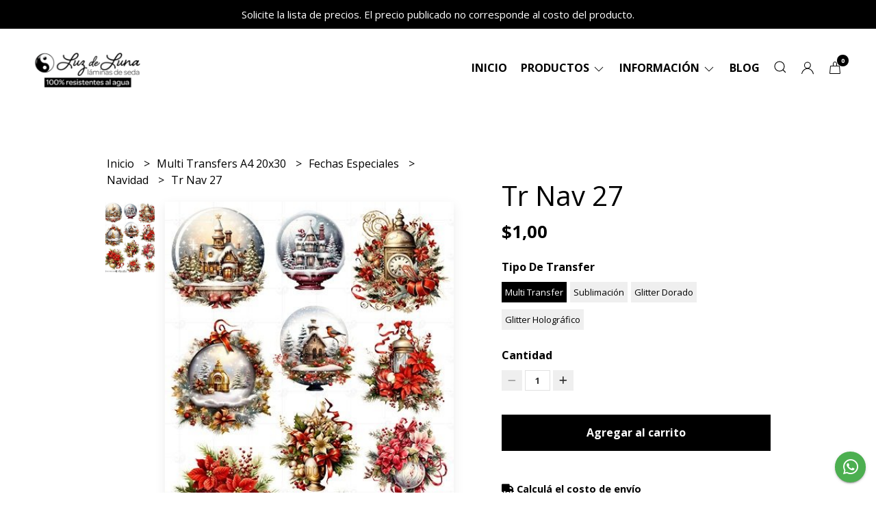

--- FILE ---
content_type: text/html; charset=UTF-8
request_url: https://www.luzdelunalaminasdeseda.ar/transfers/fechas-especiales/navidad/tr-nav-27
body_size: 20972
content:
<!DOCTYPE html>
<html lang="es">
<head>
    <meta charset="UTF-8">
    <meta name="viewport" content="width=device-width,user-scalable=no,initial-scale=1.0,minimum-scale=1.0,maximum-scale=1.0" />
    <meta name="csrf-token" content="f74liNuy6vM9UgSwtfLpR2t6pbOCbSfrtJYF3ePz">
    <meta http-equiv="X-UA-Compatible" content="ie=edge">
        <link rel="canonical" href="https://www.luzdelunalaminasdeseda.ar/multi-transfers-a4-20x30/fechas-especiales/navidad/tr-nav-27">
    <title>Tr Nav 27 - Luz de luna Tienda</title>
     
    <meta name="description" content="">
    <meta property="og:url" content="https://www.luzdelunalaminasdeseda.ar/multi-transfers-a4-20x30/fechas-especiales/navidad/tr-nav-27"/>
    <meta property="og:type" content="product"/> 
    <meta property="og:title" content="Tr Nav 27"/>
    <meta property="og:description" content=""/>
    <meta property="og:image" content="https://d22fxaf9t8d39k.cloudfront.net/28b6cf6624e1ce31ae0439150ba92ef564dfd965b1916415f2e0c0b79d4265c992390.jpg"/>
                <meta property="product:price:amount" content="1"/> 
        <meta property="og:price:amount" content="1"/> 
        <meta property="product:price:currency" content="ARS"/>
        <link rel="stylesheet" href="https://cdn.jsdelivr.net/npm/uikit@3.5.10/dist/css/uikit.min.css" />
    <link rel="stylesheet" href="https://d2gsyhqn7794lh.cloudfront.net/all.min.css" />
    <link rel="stylesheet" href="https://fonts.googleapis.com/css2?family=Open+Sans:wght@300;400;700&display=swap">
    <link rel="shortcut icon" href="https://d22fxaf9t8d39k.cloudfront.net/495c8afd5e073b4ebc78b0960270fb1208be5c9cf7429ef653a967ab5b6110d292390.png" />
    <style type="text/css">
        .uk-h1, .uk-h2, .uk-h3, .uk-h4, .uk-h5, .uk-h6, .uk-heading-2xlarge, .uk-heading-large, .uk-heading-medium, .uk-heading-small, .uk-heading-xlarge, .uk-button , h1, h2, h3, h4, h5, h6 {
            font-family: 'Open Sans', sans-serif;
        }
        html, body, p, span, .field__label, .field__input, .field__textarea, .field__select {
            font-family: 'Open Sans', sans-serif;
        }
        .background--primary, .background--primary-hover:hover {
            background-color: #000000;
        }
        .text--primary, .text--primary-hover:hover, body {
            color: #000000 !important;
        }
        .contrast_text--primary, .contrast_text--primary-hover:hover {
            color: #ffffff;
        }
        .checkbox__check:checked::before {
            border: solid #000000;
        }
        .checkbox__check:checked, .checkbox__check:checked:focus {
            border: 1px solid #000000;
        }
        .checkbox__check:checked+.checkout__label-text {
            color: #000000;
        }
        .border--primary {
            border: solid #000000;
        }
        .desktop-list__hover, .uk-section-block__title > span {
            background-image: linear-gradient(to bottom,transparent 0 65%, #f0f4f1 65% 100%);
        }
        .products-feed__categories-list::-webkit-scrollbar-thumb, .uk-navbar-dropdown >.desktop-list__menu::-webkit-scrollbar-thumb {
            background: #000000;
        }
        .border-radius {
            border-radius: 0px;
        }
        .border-radius-2x {
            border-radius: 0px;
        }
        .field__input.border-radius, .field__select.border-radius, .field__textarea.border-radius {
            border-radius: 0px;
        }
        .field__input.border-radius--plain, .field__select.border-radius--plain, .field__textarea.border-radius--plain {
            border-radius: 0px;
        }
        .field__input.border-radius.field__input--right-button {
            border-top-right-radius: 0px;
            border-bottom-right-radius: 0px;
        }
    </style>
    <link rel="stylesheet" href="https://d2op8dwcequzql.cloudfront.net/assets/1.35.0/templates/eris/css/style.css" />
                <script async src="https://www.googletagmanager.com/gtag/js?id=G-FFD95XTGQC">
        </script>
        <script>
            window.dataLayer = window.dataLayer || [];
            function gtag() {
                dataLayer.push(arguments);
            }
            gtag('js', new Date());
            gtag('config', "G-FFD95XTGQC");
        </script>
                    <script type='text/javascript' async='async' src='https://hub.fromdoppler.com/public/dhtrack.js' ></script><meta property='og:dp_store' content='empretienda'>
    </head>

<body>

    
    <div id="mobile-menu-sidenav" class="mobile-menu-sidenav" uk-offcanvas="overlay: true; flip: true; mode: slide">
    <div class="mobile-menu-sidenav__offcanvas-bar uk-offcanvas-bar uk-offcanvas-bar--desktop-full uk-offcanvas-bar--mobile-full text--primary">
        <button class="mobile-menu-sidenav__offcanvas-close uk-offcanvas-close text--primary" type="button" uk-close></button>
        <div class="mobile-menu-sidenav__menu">
                <ul class="mobile-menu-sidenav__list uk-nav-default uk-nav-parent-icon" uk-nav>
                    <li class="mobile-menu-sidenav__list-item">
                        <a href="https://www.luzdelunalaminasdeseda.ar" class="mobile-menu-sidenav__item-link">Inicio</a>
                    </li>
                    <li class="mobile-menu-sidenav__list-item uk-parent">
                        <a href="/productos" class="mobile-menu-sidenav__item-link">Productos</a>
                                                    <ul class="mobile-menu-sidenav__sublist uk-nav-default uk-nav-sub uk-nav-parent-icon" uk-nav>
                <li class="mobile-menu-sidenav__list-item">
            <a href="https://www.luzdelunalaminasdeseda.ar/productos" class="mobile-menu-sidenav__item-link">
                Ver todo en Productos
            </a>
        </li>
                                            <li class="mobile-menu-sidenav__item-link uk-parent">
                    <a href="#" class="mobile-menu-sidenav__item-link">
                        Sedas Lavables
                    </a>
                    <ul class="mobile-menu-sidenav__sublist uk-nav-default uk-nav-sub uk-nav-parent-icon" uk-nav>
            <li class="mobile-menu-sidenav__list-item">
            <a href="https://www.luzdelunalaminasdeseda.ar/sedas-lavables" class="mobile-menu-sidenav__item-link">
                Ver todo en Sedas Lavables
            </a>
        </li>
                                                            <li class="mobile-menu-sidenav__list-item">
                    <a href="https://www.luzdelunalaminasdeseda.ar/sedas-lavables/pintura-decorativa" class="mobile-menu-sidenav__item-link">
                        Pintura Decorativa
                    </a>
                </li>
                                                            <li class="mobile-menu-sidenav__list-item">
                    <a href="https://www.luzdelunalaminasdeseda.ar/sedas-lavables/bebes-ninos-jovenes" class="mobile-menu-sidenav__item-link">
                        Bebés-Niños-Jóvenes
                    </a>
                </li>
                                                            <li class="mobile-menu-sidenav__list-item">
                    <a href="https://www.luzdelunalaminasdeseda.ar/sedas-lavables/hogar" class="mobile-menu-sidenav__item-link">
                        Hogar
                    </a>
                </li>
                                                            <li class="mobile-menu-sidenav__list-item">
                    <a href="https://www.luzdelunalaminasdeseda.ar/sedas-lavables/jardin" class="mobile-menu-sidenav__item-link">
                        Jardin
                    </a>
                </li>
                                                            <li class="mobile-menu-sidenav__list-item">
                    <a href="https://www.luzdelunalaminasdeseda.ar/sedas-lavables/flores-botanica" class="mobile-menu-sidenav__item-link">
                        Flores-Botanica
                    </a>
                </li>
                                                            <li class="mobile-menu-sidenav__list-item">
                    <a href="https://www.luzdelunalaminasdeseda.ar/sedas-lavables/frases-letras-sellos" class="mobile-menu-sidenav__item-link">
                        Frases-Letras-Sellos
                    </a>
                </li>
                                                            <li class="mobile-menu-sidenav__list-item">
                    <a href="https://www.luzdelunalaminasdeseda.ar/sedas-lavables/fondos" class="mobile-menu-sidenav__item-link">
                        Fondos
                    </a>
                </li>
                                                            <li class="mobile-menu-sidenav__list-item">
                    <a href="https://www.luzdelunalaminasdeseda.ar/sedas-lavables/texturas" class="mobile-menu-sidenav__item-link">
                        Texturas
                    </a>
                </li>
                                                            <li class="mobile-menu-sidenav__list-item">
                    <a href="https://www.luzdelunalaminasdeseda.ar/sedas-lavables/granja-country-animales" class="mobile-menu-sidenav__item-link">
                        Granja-Country-Animales
                    </a>
                </li>
                                                            <li class="mobile-menu-sidenav__list-item">
                    <a href="https://www.luzdelunalaminasdeseda.ar/sedas-lavables/vintage" class="mobile-menu-sidenav__item-link">
                        Vintage
                    </a>
                </li>
                                                            <li class="mobile-menu-sidenav__list-item">
                    <a href="https://www.luzdelunalaminasdeseda.ar/sedas-lavables/navidad" class="mobile-menu-sidenav__item-link">
                        Navidad
                    </a>
                </li>
                                                            <li class="mobile-menu-sidenav__list-item">
                    <a href="https://www.luzdelunalaminasdeseda.ar/sedas-lavables/pascuas" class="mobile-menu-sidenav__item-link">
                        Pascuas
                    </a>
                </li>
                                                            <li class="mobile-menu-sidenav__list-item">
                    <a href="https://www.luzdelunalaminasdeseda.ar/sedas-lavables/otros-festejos" class="mobile-menu-sidenav__item-link">
                        Otros festejos
                    </a>
                </li>
                                                            <li class="mobile-menu-sidenav__list-item">
                    <a href="https://www.luzdelunalaminasdeseda.ar/sedas-lavables/especial-hombres" class="mobile-menu-sidenav__item-link">
                        Especial Hombres
                    </a>
                </li>
                                                                                                                                                                                                                                                                                                                                                                                                                                    </ul>                </li>
                                                                                                                                                                                                                                    <li class="mobile-menu-sidenav__item-link uk-parent">
                    <a href="#" class="mobile-menu-sidenav__item-link">
                        Multi Transfers A4 20x30
                    </a>
                    <ul class="mobile-menu-sidenav__sublist uk-nav-default uk-nav-sub uk-nav-parent-icon" uk-nav>
            <li class="mobile-menu-sidenav__list-item">
            <a href="https://www.luzdelunalaminasdeseda.ar/multi-transfers-a4-20x30" class="mobile-menu-sidenav__item-link">
                Ver todo en Multi Transfers A4 20x30
            </a>
        </li>
                                                                                                                                                                                                                                                <li class="mobile-menu-sidenav__list-item">
                    <a href="https://www.luzdelunalaminasdeseda.ar/multi-transfers-a4-20x30/pintura-decorativa" class="mobile-menu-sidenav__item-link">
                        Pintura Decorativa
                    </a>
                </li>
                                                            <li class="mobile-menu-sidenav__list-item">
                    <a href="https://www.luzdelunalaminasdeseda.ar/multi-transfers-a4-20x30/bebes-ninos-jovenes" class="mobile-menu-sidenav__item-link">
                        Bebés-Niños-Jóvenes
                    </a>
                </li>
                                                            <li class="mobile-menu-sidenav__item-link uk-parent">
                    <a href="#" class="mobile-menu-sidenav__item-link">
                        Shabby-Romantico
                    </a>
                    <ul class="mobile-menu-sidenav__sublist uk-nav-default uk-nav-sub uk-nav-parent-icon" uk-nav>
            <li class="mobile-menu-sidenav__list-item">
            <a href="https://www.luzdelunalaminasdeseda.ar/multi-transfers-a4-20x30/shabby-romantico" class="mobile-menu-sidenav__item-link">
                Ver todo en Shabby-Romantico
            </a>
        </li>
                                                                                                                                                                                                                                                                                    <li class="mobile-menu-sidenav__list-item">
                    <a href="https://www.luzdelunalaminasdeseda.ar/multi-transfers-a4-20x30/shabby-romantico/hogar-jardin" class="mobile-menu-sidenav__item-link">
                        Hogar-Jardín
                    </a>
                </li>
                                                            <li class="mobile-menu-sidenav__list-item">
                    <a href="https://www.luzdelunalaminasdeseda.ar/multi-transfers-a4-20x30/shabby-romantico/flores-botanica" class="mobile-menu-sidenav__item-link">
                        Flores-Botánica
                    </a>
                </li>
                                                                                                                                                                                                                                                                                                                                                            </ul>                </li>
                                                                                    <li class="mobile-menu-sidenav__list-item">
                    <a href="https://www.luzdelunalaminasdeseda.ar/multi-transfers-a4-20x30/granja-country-animales" class="mobile-menu-sidenav__item-link">
                        Granja-Country-Animales
                    </a>
                </li>
                                                            <li class="mobile-menu-sidenav__item-link uk-parent">
                    <a href="#" class="mobile-menu-sidenav__item-link">
                        Fechas Especiales
                    </a>
                    <ul class="mobile-menu-sidenav__sublist uk-nav-default uk-nav-sub uk-nav-parent-icon" uk-nav>
            <li class="mobile-menu-sidenav__list-item">
            <a href="https://www.luzdelunalaminasdeseda.ar/multi-transfers-a4-20x30/fechas-especiales" class="mobile-menu-sidenav__item-link">
                Ver todo en Fechas Especiales
            </a>
        </li>
                                                                                                                                                                                                                                                                                                                                    <li class="mobile-menu-sidenav__list-item">
                    <a href="https://www.luzdelunalaminasdeseda.ar/multi-transfers-a4-20x30/fechas-especiales/pascuas" class="mobile-menu-sidenav__item-link">
                        Pascuas
                    </a>
                </li>
                                                            <li class="mobile-menu-sidenav__list-item">
                    <a href="https://www.luzdelunalaminasdeseda.ar/multi-transfers-a4-20x30/fechas-especiales/navidad" class="mobile-menu-sidenav__item-link">
                        Navidad
                    </a>
                </li>
                                                            <li class="mobile-menu-sidenav__list-item">
                    <a href="https://www.luzdelunalaminasdeseda.ar/multi-transfers-a4-20x30/fechas-especiales/especial-hombres" class="mobile-menu-sidenav__item-link">
                        Especial Hombres
                    </a>
                </li>
                                                            <li class="mobile-menu-sidenav__list-item">
                    <a href="https://www.luzdelunalaminasdeseda.ar/multi-transfers-a4-20x30/fechas-especiales/otros-festejos" class="mobile-menu-sidenav__item-link">
                        Otros festejos
                    </a>
                </li>
                                                                                                                                                                                                                                                                                    </ul>                </li>
                                                                                                            <li class="mobile-menu-sidenav__list-item">
                    <a href="https://www.luzdelunalaminasdeseda.ar/multi-transfers-a4-20x30/vintage" class="mobile-menu-sidenav__item-link">
                        Vintage
                    </a>
                </li>
                                                            <li class="mobile-menu-sidenav__list-item">
                    <a href="https://www.luzdelunalaminasdeseda.ar/multi-transfers-a4-20x30/movies-music-games" class="mobile-menu-sidenav__item-link">
                        Movies-Music-Games
                    </a>
                </li>
                                                                                                                                                                                                                                                            </ul>                </li>
                                                                                                                                                                                                                        <li class="mobile-menu-sidenav__item-link uk-parent">
                    <a href="#" class="mobile-menu-sidenav__item-link">
                        Rub ons Transfers
                    </a>
                    <ul class="mobile-menu-sidenav__sublist uk-nav-default uk-nav-sub uk-nav-parent-icon" uk-nav>
            <li class="mobile-menu-sidenav__list-item">
            <a href="https://www.luzdelunalaminasdeseda.ar/rub-ons-transfers" class="mobile-menu-sidenav__item-link">
                Ver todo en Rub ons Transfers
            </a>
        </li>
                                                                                                                                                                                                                                                                                                                                                                                                                        <li class="mobile-menu-sidenav__list-item">
                    <a href="https://www.luzdelunalaminasdeseda.ar/rub-ons-transfers/a5-15x20" class="mobile-menu-sidenav__item-link">
                        A5 15x20
                    </a>
                </li>
                                                            <li class="mobile-menu-sidenav__list-item">
                    <a href="https://www.luzdelunalaminasdeseda.ar/rub-ons-transfers/cinta-5x50" class="mobile-menu-sidenav__item-link">
                        Cinta 5x50
                    </a>
                </li>
                                                            <li class="mobile-menu-sidenav__list-item">
                    <a href="https://www.luzdelunalaminasdeseda.ar/rub-ons-transfers/faja-8x30" class="mobile-menu-sidenav__item-link">
                        Faja 8x30
                    </a>
                </li>
                                                                                                                                                                                                            </ul>                </li>
                                                                                                <li class="mobile-menu-sidenav__item-link uk-parent">
                    <a href="#" class="mobile-menu-sidenav__item-link">
                        Multi Transfer A3 30x40
                    </a>
                    <ul class="mobile-menu-sidenav__sublist uk-nav-default uk-nav-sub uk-nav-parent-icon" uk-nav>
            <li class="mobile-menu-sidenav__list-item">
            <a href="https://www.luzdelunalaminasdeseda.ar/multi-transfer-a3-30x40" class="mobile-menu-sidenav__item-link">
                Ver todo en Multi Transfer A3 30x40
            </a>
        </li>
                                                                                                                                                                                                                                                                                                                                                                                                                                                                        <li class="mobile-menu-sidenav__list-item">
                    <a href="https://www.luzdelunalaminasdeseda.ar/multi-transfer-a3-30x40/flores-botanica" class="mobile-menu-sidenav__item-link">
                        Flores-Botánica
                    </a>
                </li>
                                                            <li class="mobile-menu-sidenav__list-item">
                    <a href="https://www.luzdelunalaminasdeseda.ar/multi-transfer-a3-30x40/hogar-jardin" class="mobile-menu-sidenav__item-link">
                        Hogar-Jardín
                    </a>
                </li>
                                                            <li class="mobile-menu-sidenav__list-item">
                    <a href="https://www.luzdelunalaminasdeseda.ar/multi-transfer-a3-30x40/bebes-ninos-jovenes" class="mobile-menu-sidenav__item-link">
                        Bebés-Niños-Jóvenes
                    </a>
                </li>
                                                                                                                                                            </ul>                </li>
                                                                                                <li class="mobile-menu-sidenav__list-item">
                    <a href="https://www.luzdelunalaminasdeseda.ar/deco-scrap" class="mobile-menu-sidenav__item-link">
                        Deco Scrap
                    </a>
                </li>
                                                            <li class="mobile-menu-sidenav__item-link uk-parent">
                    <a href="#" class="mobile-menu-sidenav__item-link">
                        You are The Artist
                    </a>
                    <ul class="mobile-menu-sidenav__sublist uk-nav-default uk-nav-sub uk-nav-parent-icon" uk-nav>
            <li class="mobile-menu-sidenav__list-item">
            <a href="https://www.luzdelunalaminasdeseda.ar/you-are-the-artist" class="mobile-menu-sidenav__item-link">
                Ver todo en You are The Artist
            </a>
        </li>
                                                                                                                                                                                                                                                                                                                                                                                                                                                                                                                                    <li class="mobile-menu-sidenav__item-link uk-parent">
                    <a href="#" class="mobile-menu-sidenav__item-link">
                        Sedas Arts Lavables
                    </a>
                    <ul class="mobile-menu-sidenav__sublist uk-nav-default uk-nav-sub uk-nav-parent-icon" uk-nav>
            <li class="mobile-menu-sidenav__list-item">
            <a href="https://www.luzdelunalaminasdeseda.ar/you-are-the-artist/sedas-arts-lavables" class="mobile-menu-sidenav__item-link">
                Ver todo en Sedas Arts Lavables
            </a>
        </li>
                                                                                                                                                                                                                                                                                                                                                                                                                                                                                                                                                <li class="mobile-menu-sidenav__list-item">
                    <a href="https://www.luzdelunalaminasdeseda.ar/you-are-the-artist/sedas-arts-lavables/sedas-flores-botanica" class="mobile-menu-sidenav__item-link">
                        Sedas Flores-Botánica
                    </a>
                </li>
                                                            <li class="mobile-menu-sidenav__list-item">
                    <a href="https://www.luzdelunalaminasdeseda.ar/you-are-the-artist/sedas-arts-lavables/sedas-bebes-ninos-jovenes" class="mobile-menu-sidenav__item-link">
                        Sedas Bebés-Niños-Jóvenes
                    </a>
                </li>
                                                            <li class="mobile-menu-sidenav__list-item">
                    <a href="https://www.luzdelunalaminasdeseda.ar/you-are-the-artist/sedas-arts-lavables/sedas-animales-country-farm" class="mobile-menu-sidenav__item-link">
                        Sedas Animales-Country-Farm
                    </a>
                </li>
                                                                                    </ul>                </li>
                                                                                                <li class="mobile-menu-sidenav__item-link uk-parent">
                    <a href="#" class="mobile-menu-sidenav__item-link">
                        Multi Transfers Arts
                    </a>
                    <ul class="mobile-menu-sidenav__sublist uk-nav-default uk-nav-sub uk-nav-parent-icon" uk-nav>
            <li class="mobile-menu-sidenav__list-item">
            <a href="https://www.luzdelunalaminasdeseda.ar/you-are-the-artist/multi-transfers-arts" class="mobile-menu-sidenav__item-link">
                Ver todo en Multi Transfers Arts
            </a>
        </li>
                                                                                                                                                                                                                                                                                                                                                                                                                                                                                                                                                                                                <li class="mobile-menu-sidenav__list-item">
                    <a href="https://www.luzdelunalaminasdeseda.ar/you-are-the-artist/multi-transfers-arts/multi-transfer-flores-botanica" class="mobile-menu-sidenav__item-link">
                        Multi Transfer Flores-Botánica
                    </a>
                </li>
                                                            <li class="mobile-menu-sidenav__list-item">
                    <a href="https://www.luzdelunalaminasdeseda.ar/you-are-the-artist/multi-transfers-arts/multi-transfer-hogar-jardin" class="mobile-menu-sidenav__item-link">
                        Multi Transfer Hogar-Jardín
                    </a>
                </li>
                                                </ul>                </li>
                                                                        </ul>                </li>
                                                                                                                                                <li class="mobile-menu-sidenav__list-item">
                    <a href="https://www.luzdelunalaminasdeseda.ar/sedas-sublimacion" class="mobile-menu-sidenav__item-link">
                        Sedas Sublimación
                    </a>
                </li>
                                                            <li class="mobile-menu-sidenav__list-item">
                    <a href="https://www.luzdelunalaminasdeseda.ar/estampas" class="mobile-menu-sidenav__item-link">
                        Estampas
                    </a>
                </li>
                        </ul>                                            </li>
                                            <li class="mobile-menu-sidenav__list-item uk-parent">
                            <a href="#" class="mobile-menu-sidenav__item-link">Información</a>
                            <ul class="uk-nav-sub uk-nav-parent-icon">
                                                                                                            <li class="mobile-menu-sidenav__list-item">
                                            <a href="https://www.luzdelunalaminasdeseda.ar/compra-minorista" class="mobile-menu-sidenav__item-link">Compra Minorista</a>
                                        </li>
                                                                                                </ul>
                        </li>
                                                                <li class="mobile-menu-sidenav__list-item">
                            <a href="https://www.luzdelunalaminasdeseda.ar/blog" class="mobile-menu-sidenav__item-link">Blog</a>
                        </li>
                                                                <li class="mobile-menu-sidenav__list-item">
                            <a href="#wholesaler-modal" class="mobile-menu-sidenav__item-link" uk-toggle>Mayoristas</a>
                        </li>
                                                            <li class="mobile-menu-sidenav__list-item--divider"></li>
                </ul>
                <ul class="mobile-menu-sidenav__list-buttons mobile-menu-sidenav__list uk-nav-default uk-nav-parent-icon" uk-nav>
                                            <li>
                            <a href="#login-modal" class="mobile-menu-sidenav__item-link" uk-toggle>
                                <button type="button" id="login-mobile-btn" class="button button--full background--primary background--primary-hover contrast_text--primary contrast_text--primary-hover uk-button uk-button-input border-radius"  data-label="Iniciar sesión" data-spinner-ratio="0.75" >
     
        Iniciar sesión
    </button>                            </a>
                        </li>
                        <li>
                            <a href="#register-modal" class="mobile-menu-sidenav__item-link mobile-menu-sidenav__item-link--button" uk-toggle>Crear cuenta</a>
                        </li>
                                    </ul>
            </div>
    </div>
</div>    

    
            <div class="header-announcement background--primary">
            <p class="header-announcement__text contrast_text--primary">
                                    Solicite la lista de precios. El precio publicado no corresponde al costo del producto.
                            </p>
        </div>
        

    
    <div class="header-menu">
        <div class="uk-container">
            
            <nav class="header-menu__desktop uk-flex uk-flex-middle uk-flex-between uk-visible@m">
                
                <div class="header-logo header__left nav-overlay uk-flex uk-flex-middle">
                                            <a href="https://www.luzdelunalaminasdeseda.ar" class="header-logo__link">
                            <img src="https://d22fxaf9t8d39k.cloudfront.net/b0eb365ab36c4d5a886a49f947139906ea21a002a99807a4d133856859eccd9b92390.png" class="header-logo__image" alt="Logo" />
                        </a>
                                    </div>
                

                
                <ul class="header-menu__desktop-list nav-overlay uk-flex uk-flex-middle">
                    <li class="desktop-list__item text--primary">
                        <a href="https://www.luzdelunalaminasdeseda.ar" class="desktop-list__link desktop-list__hover">
                            Inicio
                        </a>
                    </li>
                    <li class="desktop-list__item text--primary">
                        <a href="#" class="desktop-list__link desktop-list__hover">
                            Productos
                            <span class="desktop-list__down-icon text--primary" uk-icon="icon: chevron-down"></span>
                        </a>
                                                <div class="header-menu__desktop-list__container-list uk-navbar-dropdown uk-navbar-dropdown-width-4" uk-dropdown="pos: bottom-left; boundary: !.header-menu__desktop-list; boundary-align: true">
                                <a href="https://www.luzdelunalaminasdeseda.ar/productos" class="desktop-list__hover">
                                    <div class="uk-flex uk-flex-middle">
                                        <p class="desktop-list__title desktop-list__hover text--primary">Productos</p> <b class="desktop-list__text">(Ver todo)</b>
                                    </div>
                                </a>
                                <hr>
                                <div class="desktop-list__menu uk-navbar-dropdown-grid uk-child-width-1-4" uk-grid>
                                    <ul class="uk-nav uk-navbar-dropdown-nav">
                <li class="text--primary">
                    <a href="https://www.luzdelunalaminasdeseda.ar/sedas-lavables" class="desktop-list-link__text desktop-list-link__text--bold text--primary">
                        Sedas Lavables
                    </a>
                    <ul class="uk-nav uk-navbar-dropdown-nav">        
                <li class="desktop-list__subitem text--primary">
                    <a href="https://www.luzdelunalaminasdeseda.ar/sedas-lavables/pintura-decorativa" class="desktop-list-link__text desktop-list-link__default">
                        Pintura Decorativa
                    </a>
                </li>
            </ul>
           
                            <ul class="uk-nav uk-navbar-dropdown-nav">        
                <li class="desktop-list__subitem text--primary">
                    <a href="https://www.luzdelunalaminasdeseda.ar/sedas-lavables/bebes-ninos-jovenes" class="desktop-list-link__text desktop-list-link__default">
                        Bebés-Niños-Jóvenes
                    </a>
                </li>
            </ul>
           
                            <ul class="uk-nav uk-navbar-dropdown-nav">        
                <li class="desktop-list__subitem text--primary">
                    <a href="https://www.luzdelunalaminasdeseda.ar/sedas-lavables/hogar" class="desktop-list-link__text desktop-list-link__default">
                        Hogar
                    </a>
                </li>
            </ul>
           
                            <ul class="uk-nav uk-navbar-dropdown-nav">        
                <li class="desktop-list__subitem text--primary">
                    <a href="https://www.luzdelunalaminasdeseda.ar/sedas-lavables/jardin" class="desktop-list-link__text desktop-list-link__default">
                        Jardin
                    </a>
                </li>
            </ul>
           
                            <ul class="uk-nav uk-navbar-dropdown-nav">        
                <li class="desktop-list__subitem text--primary">
                    <a href="https://www.luzdelunalaminasdeseda.ar/sedas-lavables/flores-botanica" class="desktop-list-link__text desktop-list-link__default">
                        Flores-Botanica
                    </a>
                </li>
            </ul>
           
                            <ul class="uk-nav uk-navbar-dropdown-nav">        
                <li class="desktop-list__subitem text--primary">
                    <a href="https://www.luzdelunalaminasdeseda.ar/sedas-lavables/frases-letras-sellos" class="desktop-list-link__text desktop-list-link__default">
                        Frases-Letras-Sellos
                    </a>
                </li>
            </ul>
           
                            <ul class="uk-nav uk-navbar-dropdown-nav">        
                <li class="desktop-list__subitem text--primary">
                    <a href="https://www.luzdelunalaminasdeseda.ar/sedas-lavables/fondos" class="desktop-list-link__text desktop-list-link__default">
                        Fondos
                    </a>
                </li>
            </ul>
           
                            <ul class="uk-nav uk-navbar-dropdown-nav">        
                <li class="desktop-list__subitem text--primary">
                    <a href="https://www.luzdelunalaminasdeseda.ar/sedas-lavables/texturas" class="desktop-list-link__text desktop-list-link__default">
                        Texturas
                    </a>
                </li>
            </ul>
           
                            <ul class="uk-nav uk-navbar-dropdown-nav">        
                <li class="desktop-list__subitem text--primary">
                    <a href="https://www.luzdelunalaminasdeseda.ar/sedas-lavables/granja-country-animales" class="desktop-list-link__text desktop-list-link__default">
                        Granja-Country-Animales
                    </a>
                </li>
            </ul>
           
                            <ul class="uk-nav uk-navbar-dropdown-nav">        
                <li class="desktop-list__subitem text--primary">
                    <a href="https://www.luzdelunalaminasdeseda.ar/sedas-lavables/vintage" class="desktop-list-link__text desktop-list-link__default">
                        Vintage
                    </a>
                </li>
            </ul>
           
                            <ul class="uk-nav uk-navbar-dropdown-nav">        
                <li class="desktop-list__subitem text--primary">
                    <a href="https://www.luzdelunalaminasdeseda.ar/sedas-lavables/navidad" class="desktop-list-link__text desktop-list-link__default">
                        Navidad
                    </a>
                </li>
            </ul>
           
                            <ul class="uk-nav uk-navbar-dropdown-nav">        
                <li class="desktop-list__subitem text--primary">
                    <a href="https://www.luzdelunalaminasdeseda.ar/sedas-lavables/pascuas" class="desktop-list-link__text desktop-list-link__default">
                        Pascuas
                    </a>
                </li>
            </ul>
           
                            <ul class="uk-nav uk-navbar-dropdown-nav">        
                <li class="desktop-list__subitem text--primary">
                    <a href="https://www.luzdelunalaminasdeseda.ar/sedas-lavables/otros-festejos" class="desktop-list-link__text desktop-list-link__default">
                        Otros festejos
                    </a>
                </li>
            </ul>
           
                            <ul class="uk-nav uk-navbar-dropdown-nav">        
                <li class="desktop-list__subitem text--primary">
                    <a href="https://www.luzdelunalaminasdeseda.ar/sedas-lavables/especial-hombres" class="desktop-list-link__text desktop-list-link__default">
                        Especial Hombres
                    </a>
                </li>
            </ul>
           
                                                                                                                                        






                </li>
            </ul>
           
                                                                                    <ul class="uk-nav uk-navbar-dropdown-nav">
                <li class="text--primary">
                    <a href="https://www.luzdelunalaminasdeseda.ar/multi-transfers-a4-20x30" class="desktop-list-link__text desktop-list-link__text--bold text--primary">
                        Multi Transfers A4 20x30
                    </a>
                    <ul class="uk-nav uk-navbar-dropdown-nav">        
                <li class="desktop-list__subitem text--primary">
                    <a href="https://www.luzdelunalaminasdeseda.ar/multi-transfers-a4-20x30/pintura-decorativa" class="desktop-list-link__text desktop-list-link__default">
                        Pintura Decorativa
                    </a>
                </li>
            </ul>
           
                            <ul class="uk-nav uk-navbar-dropdown-nav">        
                <li class="desktop-list__subitem text--primary">
                    <a href="https://www.luzdelunalaminasdeseda.ar/multi-transfers-a4-20x30/bebes-ninos-jovenes" class="desktop-list-link__text desktop-list-link__default">
                        Bebés-Niños-Jóvenes
                    </a>
                </li>
            </ul>
           
                            <ul class="uk-nav uk-navbar-dropdown-nav">
                <li class="text--primary">
                    <a href="https://www.luzdelunalaminasdeseda.ar/multi-transfers-a4-20x30/shabby-romantico" class="desktop-list-link__text desktop-list-link__default">
                        Shabby-Romantico
                    </a>
                    <ul class="uk-nav uk-navbar-dropdown-nav">        
                <li class="desktop-list__subitem text--primary">
                    <a href="https://www.luzdelunalaminasdeseda.ar/multi-transfers-a4-20x30/shabby-romantico/hogar-jardin" class="desktop-list-link__text desktop-list-link__default">
                        Hogar-Jardín
                    </a>
                </li>
            </ul>
           
                            <ul class="uk-nav uk-navbar-dropdown-nav">        
                <li class="desktop-list__subitem text--primary">
                    <a href="https://www.luzdelunalaminasdeseda.ar/multi-transfers-a4-20x30/shabby-romantico/flores-botanica" class="desktop-list-link__text desktop-list-link__default">
                        Flores-Botánica
                    </a>
                </li>
            </ul>
           
                                                                                                                






                </li>
            </ul>
           
                                    <ul class="uk-nav uk-navbar-dropdown-nav">        
                <li class="desktop-list__subitem text--primary">
                    <a href="https://www.luzdelunalaminasdeseda.ar/multi-transfers-a4-20x30/granja-country-animales" class="desktop-list-link__text desktop-list-link__default">
                        Granja-Country-Animales
                    </a>
                </li>
            </ul>
           
                            <ul class="uk-nav uk-navbar-dropdown-nav">
                <li class="text--primary">
                    <a href="https://www.luzdelunalaminasdeseda.ar/multi-transfers-a4-20x30/fechas-especiales" class="desktop-list-link__text desktop-list-link__default">
                        Fechas Especiales
                    </a>
                    <ul class="uk-nav uk-navbar-dropdown-nav">        
                <li class="desktop-list__subitem text--primary">
                    <a href="https://www.luzdelunalaminasdeseda.ar/multi-transfers-a4-20x30/fechas-especiales/pascuas" class="desktop-list-link__text desktop-list-link__default">
                        Pascuas
                    </a>
                </li>
            </ul>
           
                            <ul class="uk-nav uk-navbar-dropdown-nav">        
                <li class="desktop-list__subitem text--primary">
                    <a href="https://www.luzdelunalaminasdeseda.ar/multi-transfers-a4-20x30/fechas-especiales/navidad" class="desktop-list-link__text desktop-list-link__default">
                        Navidad
                    </a>
                </li>
            </ul>
           
                            <ul class="uk-nav uk-navbar-dropdown-nav">        
                <li class="desktop-list__subitem text--primary">
                    <a href="https://www.luzdelunalaminasdeseda.ar/multi-transfers-a4-20x30/fechas-especiales/especial-hombres" class="desktop-list-link__text desktop-list-link__default">
                        Especial Hombres
                    </a>
                </li>
            </ul>
           
                            <ul class="uk-nav uk-navbar-dropdown-nav">        
                <li class="desktop-list__subitem text--primary">
                    <a href="https://www.luzdelunalaminasdeseda.ar/multi-transfers-a4-20x30/fechas-especiales/otros-festejos" class="desktop-list-link__text desktop-list-link__default">
                        Otros festejos
                    </a>
                </li>
            </ul>
           
                                                                                        






                </li>
            </ul>
           
                                            <ul class="uk-nav uk-navbar-dropdown-nav">        
                <li class="desktop-list__subitem text--primary">
                    <a href="https://www.luzdelunalaminasdeseda.ar/multi-transfers-a4-20x30/vintage" class="desktop-list-link__text desktop-list-link__default">
                        Vintage
                    </a>
                </li>
            </ul>
           
                            <ul class="uk-nav uk-navbar-dropdown-nav">        
                <li class="desktop-list__subitem text--primary">
                    <a href="https://www.luzdelunalaminasdeseda.ar/multi-transfers-a4-20x30/movies-music-games" class="desktop-list-link__text desktop-list-link__default">
                        Movies-Music-Games
                    </a>
                </li>
            </ul>
           
                                                                                






                </li>
            </ul>
           
                                                                                <ul class="uk-nav uk-navbar-dropdown-nav">
                <li class="text--primary">
                    <a href="https://www.luzdelunalaminasdeseda.ar/rub-ons-transfers" class="desktop-list-link__text desktop-list-link__text--bold text--primary">
                        Rub ons Transfers
                    </a>
                    <ul class="uk-nav uk-navbar-dropdown-nav">        
                <li class="desktop-list__subitem text--primary">
                    <a href="https://www.luzdelunalaminasdeseda.ar/rub-ons-transfers/a5-15x20" class="desktop-list-link__text desktop-list-link__default">
                        A5 15x20
                    </a>
                </li>
            </ul>
           
                            <ul class="uk-nav uk-navbar-dropdown-nav">        
                <li class="desktop-list__subitem text--primary">
                    <a href="https://www.luzdelunalaminasdeseda.ar/rub-ons-transfers/cinta-5x50" class="desktop-list-link__text desktop-list-link__default">
                        Cinta 5x50
                    </a>
                </li>
            </ul>
           
                            <ul class="uk-nav uk-navbar-dropdown-nav">        
                <li class="desktop-list__subitem text--primary">
                    <a href="https://www.luzdelunalaminasdeseda.ar/rub-ons-transfers/faja-8x30" class="desktop-list-link__text desktop-list-link__default">
                        Faja 8x30
                    </a>
                </li>
            </ul>
           
                                                                






                </li>
            </ul>
           
                                        <ul class="uk-nav uk-navbar-dropdown-nav">
                <li class="text--primary">
                    <a href="https://www.luzdelunalaminasdeseda.ar/multi-transfer-a3-30x40" class="desktop-list-link__text desktop-list-link__text--bold text--primary">
                        Multi Transfer A3 30x40
                    </a>
                    <ul class="uk-nav uk-navbar-dropdown-nav">        
                <li class="desktop-list__subitem text--primary">
                    <a href="https://www.luzdelunalaminasdeseda.ar/multi-transfer-a3-30x40/flores-botanica" class="desktop-list-link__text desktop-list-link__default">
                        Flores-Botánica
                    </a>
                </li>
            </ul>
           
                            <ul class="uk-nav uk-navbar-dropdown-nav">        
                <li class="desktop-list__subitem text--primary">
                    <a href="https://www.luzdelunalaminasdeseda.ar/multi-transfer-a3-30x40/hogar-jardin" class="desktop-list-link__text desktop-list-link__default">
                        Hogar-Jardín
                    </a>
                </li>
            </ul>
           
                            <ul class="uk-nav uk-navbar-dropdown-nav">        
                <li class="desktop-list__subitem text--primary">
                    <a href="https://www.luzdelunalaminasdeseda.ar/multi-transfer-a3-30x40/bebes-ninos-jovenes" class="desktop-list-link__text desktop-list-link__default">
                        Bebés-Niños-Jóvenes
                    </a>
                </li>
            </ul>
           
                                                






                </li>
            </ul>
           
                                        <ul class="uk-nav uk-navbar-dropdown-nav">        
                <li class="desktop-list__subitem text--primary">
                    <a href="https://www.luzdelunalaminasdeseda.ar/deco-scrap" class="desktop-list-link__text desktop-list-link__text--bold text--primary">
                        Deco Scrap
                    </a>
                </li>
            </ul>
           
                            <ul class="uk-nav uk-navbar-dropdown-nav">
                <li class="text--primary">
                    <a href="https://www.luzdelunalaminasdeseda.ar/you-are-the-artist" class="desktop-list-link__text desktop-list-link__text--bold text--primary">
                        You are The Artist
                    </a>
                    <ul class="uk-nav uk-navbar-dropdown-nav">
                <li class="text--primary">
                    <a href="https://www.luzdelunalaminasdeseda.ar/you-are-the-artist/sedas-arts-lavables" class="desktop-list-link__text desktop-list-link__default">
                        Sedas Arts Lavables
                    </a>
                    <ul class="uk-nav uk-navbar-dropdown-nav">        
                <li class="desktop-list__subitem text--primary">
                    <a href="https://www.luzdelunalaminasdeseda.ar/you-are-the-artist/sedas-arts-lavables/sedas-flores-botanica" class="desktop-list-link__text desktop-list-link__default">
                        Sedas Flores-Botánica
                    </a>
                </li>
            </ul>
           
                            <ul class="uk-nav uk-navbar-dropdown-nav">        
                <li class="desktop-list__subitem text--primary">
                    <a href="https://www.luzdelunalaminasdeseda.ar/you-are-the-artist/sedas-arts-lavables/sedas-bebes-ninos-jovenes" class="desktop-list-link__text desktop-list-link__default">
                        Sedas Bebés-Niños-Jóvenes
                    </a>
                </li>
            </ul>
           
                            <ul class="uk-nav uk-navbar-dropdown-nav">        
                <li class="desktop-list__subitem text--primary">
                    <a href="https://www.luzdelunalaminasdeseda.ar/you-are-the-artist/sedas-arts-lavables/sedas-animales-country-farm" class="desktop-list-link__text desktop-list-link__default">
                        Sedas Animales-Country-Farm
                    </a>
                </li>
            </ul>
           
                        






                </li>
            </ul>
           
                                        <ul class="uk-nav uk-navbar-dropdown-nav">
                <li class="text--primary">
                    <a href="https://www.luzdelunalaminasdeseda.ar/you-are-the-artist/multi-transfers-arts" class="desktop-list-link__text desktop-list-link__default">
                        Multi Transfers Arts
                    </a>
                    <ul class="uk-nav uk-navbar-dropdown-nav">        
                <li class="desktop-list__subitem text--primary">
                    <a href="https://www.luzdelunalaminasdeseda.ar/you-are-the-artist/multi-transfers-arts/multi-transfer-flores-botanica" class="desktop-list-link__text desktop-list-link__default">
                        Multi Transfer Flores-Botánica
                    </a>
                </li>
            </ul>
           
                            <ul class="uk-nav uk-navbar-dropdown-nav">        
                <li class="desktop-list__subitem text--primary">
                    <a href="https://www.luzdelunalaminasdeseda.ar/you-are-the-artist/multi-transfers-arts/multi-transfer-hogar-jardin" class="desktop-list-link__text desktop-list-link__default">
                        Multi Transfer Hogar-Jardín
                    </a>
                </li>
            </ul>
           
            






                </li>
            </ul>
           
                    






                </li>
            </ul>
           
                                                        <ul class="uk-nav uk-navbar-dropdown-nav">        
                <li class="desktop-list__subitem text--primary">
                    <a href="https://www.luzdelunalaminasdeseda.ar/sedas-sublimacion" class="desktop-list-link__text desktop-list-link__text--bold text--primary">
                        Sedas Sublimación
                    </a>
                </li>
            </ul>
           
                            <ul class="uk-nav uk-navbar-dropdown-nav">        
                <li class="desktop-list__subitem text--primary">
                    <a href="https://www.luzdelunalaminasdeseda.ar/estampas" class="desktop-list-link__text desktop-list-link__text--bold text--primary">
                        Estampas
                    </a>
                </li>
            </ul>
           
    






                                </div>
                            </div>
                                            </li>
                                            <li class="desktop-list__item text--primary">
                            <a class="desktop-list__link desktop-list__hover" href="#">
                                Información
                                <span class="desktop-list__down-icon text--primary" uk-icon="icon: chevron-down"></span>
                            </a>
                            <ul class="uk-nav-sub uk-nav-parent-icon" uk-dropdown>
                                                                                                            <li class="desktop-list__subitem nav-overlay text--primary">
                                            <a href="https://www.luzdelunalaminasdeseda.ar/compra-minorista" class="desktop-list-link__text desktop-list-link__text--bold">
                                                Compra Minorista
                                            </a>
                                        </li>
                                                                                                </ul>
                        </li>
                                                                <li class="desktop-list__item nav-overlay text--primary">
                            <a href="https://www.luzdelunalaminasdeseda.ar/blog" class="desktop-list__link desktop-list__hover">
                                Blog
                            </a>
                        </li>
                                                            
                    <li class="desktop-list__item text--primary">
                        <a class="uk-navbar-toggle desktop-list__link" href="#"
                            uk-toggle="target: .nav-overlay;">
                            <svg style="margin-top:-4px" width="20" height="20" viewBox="0 0 20 20" xmlns="http://www.w3.org/2000/svg"><circle fill="none" stroke="#000" stroke-width="1.1" cx="9" cy="9" r="7"></circle><path fill="none" stroke="#000" stroke-width="1.1" d="M14,14 L18,18 L14,14 Z"></path></svg>
                        </a>
                    </li>
                    <li class="desktop-list__item text--primary">
                        <a class="desktop-list__link" href="#">
                            <svg style="margin-top:-4px" width="20" height="20" viewBox="0 0 20 20" xmlns="http://www.w3.org/2000/svg"><circle fill="none" stroke="#000" stroke-width="1.1" cx="9.9" cy="6.4" r="4.4"></circle><path fill="none" stroke="#000" stroke-width="1.1" d="M1.5,19 C2.3,14.5 5.8,11.2 10,11.2 C14.2,11.2 17.7,14.6 18.5,19.2"></path></svg>
                        </a>
                        <ul class="uk-nav-sub uk-nav-parent-icon" uk-dropdown>
                                                                                                <li class="desktop-list__subitem text--primary">
                                        <a href="#wholesaler-modal" class="desktop-list-link__text desktop-list-link__text--bold" uk-toggle>
                                            Mayoristas
                                        </a>
                                    </li>
                                                                <li class="desktop-list__subitem text--primary">
                                    <a href="#register-modal" class="desktop-list-link__text desktop-list-link__text--bold" uk-toggle>
                                        Crear cuenta
                                    </a>
                                </li>
                                <li class="desktop-list__subitem text--primary">
                                    <a href="#login-modal" class="desktop-list-link__text desktop-list-link__text--bold" uk-toggle>
                                        Iniciar sesión
                                    </a>
                                </li>
                                                    </ul>
                    </li>
                    
                    <li class="desktop-list__item desktop-list__item--cart desktop-list__item--cart contrast_text--primary">
                        <a href="#" uk-toggle="target: #cart-sidenav" class="desktop-list__link">
                            <svg style="margin-top:-3px" width="20" height="20" viewBox="0 0 20 20" xmlns="http://www.w3.org/2000/svg"><path fill="none" stroke="#000" d="M7.5,7.5V4A2.48,2.48,0,0,1,10,1.5,2.54,2.54,0,0,1,12.5,4V7.5"></path><polygon fill="none" stroke="#000" points="16.5 7.5 3.5 7.5 2.5 18.5 17.5 18.5 16.5 7.5"></polygon></svg>
                            <span class="cart-qty background--primary contrast_text--primary">0</span>
                        </a>
                    </li>
                </ul>
                

                
                <div class="nav-overlay uk-navbar-left uk-flex-1" hidden>
                    <div class="uk-navbar-item uk-width-expand">
                        <form method="GET" action="/search" class="uk-search uk-search-navbar uk-width-1-1">
                            <input class="header-search__input uk-search-input " type="text" name="q" min-length="2" autocomplete="off" placeholder="Buscar..." required autofocus>
                        </form>
                    </div>
                    <a class="uk-navbar-toggle" uk-close uk-toggle="target: .nav-overlay;" href="#"></a>
                </div>
                
            </nav>
            

            
            <nav class="header-menu__mobile uk-flex uk-flex-middle uk-flex-between uk-hidden@m">
                
                <div class="header-logo nav-overlay uk-flex uk-flex-middle">
                                            <a href="https://www.luzdelunalaminasdeseda.ar" class="header-logo__link">
                            <img src="https://d22fxaf9t8d39k.cloudfront.net/b0eb365ab36c4d5a886a49f947139906ea21a002a99807a4d133856859eccd9b92390.png" class="header-logo__image" alt="Logo" />
                        </a>
                                    </div>
                
                <div class="mobile__actions">
                    <ul class="mobile__actions-list nav-overlay uk-flex uk-flex-row uk-flex-middle">
                        
                        <li class="actions-list__item text--primary">
                            <a uk-toggle="target: .nav-overlay;" href="#">
                                <svg style="margin-top:-4px" width="20" height="20" viewBox="0 0 20 20" xmlns="http://www.w3.org/2000/svg"><circle fill="none" stroke="#000" stroke-width="1.1" cx="9" cy="9" r="7"></circle><path fill="none" stroke="#000" stroke-width="1.1" d="M14,14 L18,18 L14,14 Z"></path></svg>
                            </a>
                        </li>
                        
                        <li class="actions-list__item text--primary">
                            <a href="#" uk-toggle="target: #cart-sidenav" class="actions-list__item actions-list__item--cart text--primary">
                                <svg style="margin-top:-3px" width="20" height="20" viewBox="0 0 20 20" xmlns="http://www.w3.org/2000/svg"><path fill="none" stroke="#000" d="M7.5,7.5V4A2.48,2.48,0,0,1,10,1.5,2.54,2.54,0,0,1,12.5,4V7.5"></path><polygon fill="none" stroke="#000" points="16.5 7.5 3.5 7.5 2.5 18.5 17.5 18.5 16.5 7.5"></polygon></svg>
                                <span class="cart-qty background--primary contrast_text--primary">0</span>        
                            </a>
                        </li>
                        <li class="actions-list__item text--primary">
                            <a href="#" class="mobile__hamburger-btn text--primary" uk-toggle="target: #mobile-menu-sidenav">
                                <svg width="20" height="20" viewBox="0 0 20 20" xmlns="http://www.w3.org/2000/svg"><rect x="2" y="4" width="16" height="1"></rect><rect x="2" y="9" width="16" height="1"></rect><rect x="2" y="14" width="16" height="1"></rect></svg>
                            </a>
                        </li>
                    </ul>
                </div>
                
                <div class="nav-overlay uk-navbar-left uk-flex-1" hidden>
                    <div class="uk-navbar-item uk-width-expand">
                        <form method="GET" action="/search" class="uk-search uk-search-navbar uk-width-1-1">
                            <input class="header-search__input uk-search-input " type="text" name="q" min-length="2" autocomplete="off" placeholder="Buscar..." required autofocus>
                        </form>
                    </div>
                    <a class="uk-navbar-toggle" uk-close uk-toggle="target: .nav-overlay;" href="#"></a>
                </div>
                
            </nav>
            
        </div>
    </div>
    

    
        <section class="product-vip uk-container uk-section-block--m uk-section-block--half">
        <div class="product-vip__container uk-grid-large uk-flex-center uk-grid" uk-grid>
            
                            <div class="product-vip__left-container uk-width-1-2@s uk-width-1-1">
                    <ul class="product-vip__breadcrumb breadcrumb">
                        <li class="breadcrumb__item">
                            <a href="https://www.luzdelunalaminasdeseda.ar" class="breadcrumb__link text--primary text--primary-hover">
                                Inicio
                            </a>
                        </li>
                                                    <li class="breadcrumb__item">
                                <a href="https://www.luzdelunalaminasdeseda.ar/multi-transfers-a4-20x30" class="breadcrumb__link text--primary text--primary-hover">
                                    Multi Transfers A4 20x30
                                </a>
                            </li>
                                                    <li class="breadcrumb__item">
                                <a href="https://www.luzdelunalaminasdeseda.ar/multi-transfers-a4-20x30/fechas-especiales" class="breadcrumb__link text--primary text--primary-hover">
                                    Fechas Especiales
                                </a>
                            </li>
                                                    <li class="breadcrumb__item">
                                <a href="https://www.luzdelunalaminasdeseda.ar/multi-transfers-a4-20x30/fechas-especiales/navidad" class="breadcrumb__link text--primary text--primary-hover">
                                    Navidad
                                </a>
                            </li>
                                                <li class="breadcrumb__item">
                            <a href="https://www.luzdelunalaminasdeseda.ar" class="breadcrumb__link text--primary text--primary-hover">
                                Tr Nav 27
                            </a>
                        </li>
                    </ul>
                    <div class="uk-grid-small uk-grid" uk-grid>
                        <div class="uk-width-1-6@m uk-visible@m">
                            <div class="product-vip__images-scroll-container">
                                                                <div class="product-vip__images-grid">
                                    <ul class="product-vip__images-grid-list">
                                                                                    <li class="product-vip__images-grid-list-item" data-index=0>
                                                <img data-src="https://d22fxaf9t8d39k.cloudfront.net/28b6cf6624e1ce31ae0439150ba92ef564dfd965b1916415f2e0c0b79d4265c992390.jpg" 
                                                class="product-vip__images-grid-mini-image lazy-image  product-vip__images-grid-mini-image-active" alt="Miniatura de producto - 0" 
                                                >
                                            </li>
                                         
                                    </ul>
                                </div>
                                                            </div>
                        </div>
                        <div class="uk-width-5-6@m uk-width-1-1">
                            <div class="product__vip-images-grid-wrapper">
                                <div uk-lightbox>
                                    <a class="product-vip__images-grid-full-image-lightbox" href="https://d22fxaf9t8d39k.cloudfront.net/28b6cf6624e1ce31ae0439150ba92ef564dfd965b1916415f2e0c0b79d4265c992390.jpg">
                                        <img src="https://d22fxaf9t8d39k.cloudfront.net/28b6cf6624e1ce31ae0439150ba92ef564dfd965b1916415f2e0c0b79d4265c992390.jpg" class="product-vip__images-grid-full-image uk-box-shadow-medium">
                                    </a>
                                                                            <a href="https://d22fxaf9t8d39k.cloudfront.net/28b6cf6624e1ce31ae0439150ba92ef564dfd965b1916415f2e0c0b79d4265c992390.jpg"></a>
                                     
                                </div>
                            </div>
                        </div>
                        <div class="uk-width-1-1 uk-hidden@m">
                             <div class="product-vip__images-scroll-container-horizontal">
                                                                <div class="product-vip__images-grid-horizontal">
                                    <ul class="product-vip__images-grid-list uk-flex uk-flex-row">
                                                                                    <li class="product-vip__images-grid-list-item" data-index=0>
                                                <img data-src="https://d22fxaf9t8d39k.cloudfront.net/28b6cf6624e1ce31ae0439150ba92ef564dfd965b1916415f2e0c0b79d4265c992390.jpg" class="product-vip__images-grid-mini-image lazy-image  product-vip__images-grid-mini-image-active" alt="Miniatura de producto - 0">
                                            </li>
                                         
                                    </ul>
                                </div>
                                                            </div>
                        </div>
                    </div>
                    <div class="product-vip__description uk-visible@m ql-container">
                        <p><strong>Colección: </strong>Navidad</p><p><strong>Tamaño:&nbsp;</strong>A4 (21x30cm)</p><p><strong>Multi Transfer y Glitter Transfer: </strong>Recortá y planchá, así de simple!</p><p><strong>Opción con plancha:</strong></p><ul><li class="ql-indent-1">Sujetalo para que no se mueva</li><li class="ql-indent-1">Planchá a 165º x 10" ó 15"</li><li>Si ves que no se pegó repetí la operación aumentando el tiempo.</li><li>Retirá el film una vez que se enfríe.</li><li>Los tiempos y temperatura son orientativos pueden cambiar según el tipo de plancha.</li></ul><p><strong>Opción sin plancha (Sticker)</strong></p><ul><li>Aplicá pegamento.</li><li>Secá con secador o pistola hasta obtener punto de etiqueta (si usás pistola de calor, hacelo en mínimo y desde lejos).</li><li>Pegalo y luego hacé presión con los dedos o con algún objeto.</li><li>Retirá suavemente (NO saques con tirones).</li></ul><p><br></p><p><strong>Sublimación:</strong></p><ul><li>Textil: aplicá con plancha sobre tela con 70 % o más de piliéster a 180º/190º x 60"</li><li>Rígidos: aplicá con plancha sobre cualqueir superfice sublimable a 180º/190º x 60"</li></ul><p><strong>Diseño:</strong> Brisa Creativa</p>
                    </div>
                </div>
                        
            
            <div class="product-vip__right-container uk-width-2-5@m uk-width-1-1">
                <div class="uk-child-width-1-1 uk-grid" uk-grid>
                    <div>
                        <h1 class="product-vip__title text--primary">Tr Nav 27</h1>
                         
                            <p class="product-vip__price uk-flex uk-flex-middle text--primary">
                                <span class="product-vip__price-value">
                                    $1,00 
                                                                    </span>
                                                            </p>
                                                                                                                                                                                  <div class="product-vip__payment-offers-container" style="border-radius: 4px 4px 4px 4px;">
                                    
                                    <div class="product-vip__show-payment-offers-box" style="display: none;">
                                        <p class="product-vip__show-payment-offers-text text--primary">
                                            <a href="#" class="product-vip__show-payment-offers-link text--primary">
                                                Ver cuotas y descuentos
                                                <span class="product-vip__show-payment-offers-loading"></span>
                                            </a>
                                        </p>
                                        <i class="fa fa-chevron-right fa-lg product-vip__show-payment-offers-icon" aria-hidden="true"></i>
                                    </div>
                                </div>
                                                                                                                                <div class="product-vip__fields uk-child-width-1-1 uk-grid" uk-grid>
                                                                    <div>
                                        <form method="POST" action="#" id="add_to_cart-form">
                                            <input type="hidden" name="product" value="12291479">
                                            <input type="hidden" name="stock" value="27634179">
                                            <div id="add_to_cart-msg"></div>
                                                                                            <div id="product-vip__attributes" class="uk-child-width-1-1 uk-grid-small uk-grid" uk-grid></div>
                                                                                        <div class="uk-child-width-1-1 uk-grid-small uk-grid" uk-grid>
                                                <div>
                                                    <div class="product-vip__quantity">
                                                        <p class="product-vip__quantity-name text--primary">Cantidad</p>
                                                        <div class="product-vip__quantity-fields">
                                                            <button class="product-vip__quantity-button product-vip__quantity-button--remove product-vip__quantity-button--disabled border-radius" data-action="remove"><i class="fas fa-minus"></i></button>
                                                            <span class="product-vip__quantity-value border-radius">1</span>
                                                            <button class="product-vip__quantity-button product-vip__quantity-button--add border-radius" data-action="add"><i class="fas fa-plus"></i></button>
                                                        </div>
                                                        <div class="field field--quantity">
                <input type="hidden" name="quantity" id="quantity" class="field__input border-radius" value="1" data-regex="/^[1-9]{1}([0-9]?)*$/" data-message="Ingrese una cantidad válida"  data-required="1"/>
        <p class="field__message field__message--quantity"></p>
</div>                                                    </div>
                                                </div>
                                                                                                <div>
                                                    <button type="submit" id="add_to_cart-btn" class="button border-radius-2x button--full background--primary background--primary-hover contrast_text--primary contrast_text--primary-hover uk-button uk-button-large border-radius"  data-label="Agregar al carrito" data-spinner-ratio="1" >
     
        Agregar al carrito
    </button>                                                </div>
                                            </div>
                                        </form>
                                    </div>
                                                                            <div>
                                            <form method="GET" action="#" id="shipment_cost-form">
                                                <div class="uk-grid-collapse uk-grid" uk-grid>
                                                                                                        <div class="uk-width-1-1">
                                                        <p class="product-vip__shipment-cost-title text--primary">
                                                            <i class="fas fa-truck"></i>
                                                            Calculá el costo de envío
                                                        </p>
                                                    </div>
                                                    <div class="uk-width-3-5">
                                                        <div class="field field--shipment_cost-cp">
                <input type="number" name="shipment_cost-cp" id="shipment_cost-cp" class="field__input border-radius field__input--right-button border-radius--plain" data-regex="/^[1-9]{1}[0-9]{3}$/" data-message="Ingrese un código postal válido" placeholder="Código postal" data-required="0"/>
        <p class="field__message field__message--shipment_cost-cp"></p>
</div>                                                    </div>
                                                    <div class="uk-width-2-5">
                                                        <button type="submit" id="shipment_cost-btn" class="button uk-button-input--no-radius uk-button-input-outline button--full background--primary background--primary-hover contrast_text--primary contrast_text--primary-hover uk-button uk-button-input border-radius"  data-label="Calcular" data-spinner-ratio="0.75" >
     
        Calcular
    </button>                                                    </div>
                                                    <div class="uk-width-1-1">
                                                        <div class="product-vip__shipping-results uk-grid-small uk-child-width-1-1 uk-grid" uk-grid></div>
                                                    </div>
                                                </div>
                                            </form>        
                                        </div>
                                                                                                </div>
                                            </div>
                </div>
            </div>
            
            <div class="uk-width-1-1 uk-hidden@m">
                <div class="product-vip__description ql-container">
                    <p><strong>Colección: </strong>Navidad</p><p><strong>Tamaño:&nbsp;</strong>A4 (21x30cm)</p><p><strong>Multi Transfer y Glitter Transfer: </strong>Recortá y planchá, así de simple!</p><p><strong>Opción con plancha:</strong></p><ul><li class="ql-indent-1">Sujetalo para que no se mueva</li><li class="ql-indent-1">Planchá a 165º x 10" ó 15"</li><li>Si ves que no se pegó repetí la operación aumentando el tiempo.</li><li>Retirá el film una vez que se enfríe.</li><li>Los tiempos y temperatura son orientativos pueden cambiar según el tipo de plancha.</li></ul><p><strong>Opción sin plancha (Sticker)</strong></p><ul><li>Aplicá pegamento.</li><li>Secá con secador o pistola hasta obtener punto de etiqueta (si usás pistola de calor, hacelo en mínimo y desde lejos).</li><li>Pegalo y luego hacé presión con los dedos o con algún objeto.</li><li>Retirá suavemente (NO saques con tirones).</li></ul><p><br></p><p><strong>Sublimación:</strong></p><ul><li>Textil: aplicá con plancha sobre tela con 70 % o más de piliéster a 180º/190º x 60"</li><li>Rígidos: aplicá con plancha sobre cualqueir superfice sublimable a 180º/190º x 60"</li></ul><p><strong>Diseño:</strong> Brisa Creativa</p>
                </div>
            </div>
        </div>
    </section>
     
    <div id="promotions-modal" class="modal" uk-modal>
    <div class="modal__dialog uk-modal-dialog">
        <form id="promotions-form" action="#" method="POST">
            <div class="modal__header uk-modal-header">
                <button class="modal__close text--primary text--primary-hover uk-modal-close-default uk-close-large" type="button" uk-close></button>
                <p class="modal__title uk-modal-title text--primary">Métodos de pago y financiación</p>
                            </div>
            <div class="modal__body uk-modal-body" uk-overflow-auto>
                <div id="promotions-alert"></div>
                <div id="promotions-modal-content">
                    <div class="uk-container">
            <ul id="promotions-payment-methods" uk-accordion="multiple: true">
            </ul>
       </div>
                </div>
            </div>
                    </form>
    </div>
</div>     
    

    
            <div class="newsletter uk-container-expand uk-padding-small">
            <div class="newsletter__container">
                <h5 class="newsletter__container__title">
                    Dejanos tu mail para recibir novedades
                </h5>
                <form id="newsletter-form" action="#" method="POST">
                    <div class="newsletter__container__form">
                        <div class="newsletter__container__input uk-width-expand">
                            <div class="field field--newsletter_email">
                <input type="email" name="newsletter_email" id="newsletter_email" class="field__input border-radius border-radius--plain" data-regex="/^[\w\-\.]+\@[a-zA-Z0-9\.\-]+\.[a-zA-z]{2,7}$/" data-message="Ingrese un email válido" placeholder="Tu email" data-required="1"/>
        <p class="field__message field__message--newsletter_email"></p>
</div>                        </div>
                        <div class="newsletter__container__button">
                            <button type="submit" id="newsletter-btn" class="button button--full background--primary background--primary-hover contrast_text--primary contrast_text--primary-hover uk-button uk-button-input border-radius"  data-label="Enviar" data-spinner-ratio="0.75" >
     
        Enviar
    </button>                        </div>
                    </div>
                </form>
            </div>
        </div>
        

    
    <footer class="footer">
        <div class="footer__top">
            <div class="footer__container uk-container">
                <div class="footer__top__items">
                    <div class="footer__top__item footer__top__payment">
                        <h5 class="footer__top__title text--primary">
                            Medios de pago
                        </h5>
                        <div class="footer__top__icons uk-flex-wrap">
                            <img src="https://dk0k1i3js6c49.cloudfront.net/applications/logos/payment-icons/3.png" class="footer__top__icon" alt="Medio Pago"> 
                        </div>
                    </div>
                    <div class="footer__top__item">
                        <h5 class="footer__top__title text--primary">
                            Medios de envío
                        </h5>
                        <div class="footer__top__icons uk-flex uk-flex-wrap">
                            <img src="https://dk0k1i3js6c49.cloudfront.net/iconos-envio/personalizado.png" class="footer__top__icon" alt="Medio Envio"> 
    <img src="https://dk0k1i3js6c49.cloudfront.net/iconos-envio/retiro-local.png" class="footer__top__icon" alt="Medio Envio"> 
    <img src="https://dk0k1i3js6c49.cloudfront.net/iconos-envio/acordar.png" class="footer__top__icon" alt="Medio Envio"> 
                        </div>
                    </div>
                                            <div class="footer__top__item">
                            <h5 class="footer__top__title text--primary">
                                Nuestras redes sociales
                            </h5>
                            <ul class="footer__top__social-media-list uk-flex uk-flex-row">
                                                                    <li class="footer__top__social-media-item text--primary">
                                        <a href="https://facebook.com/luzdelunalaminasdeseda"
                                            class="footer__top__social-media-link" target="_blank">
                                            <i class="fab fa-facebook-f footer__top__social-media-icon"></i>
                                        </a>
                                    </li>
                                                                                                                                    <li class="footer__top__social-media-item text--primary">
                                        <a href="https://instagram.com/luzdelunalaminasdeseda"
                                            class="footer__top__social-media-link" target="_blank">
                                            <i class="fab fa-instagram footer__top__social-media-icon"></i>
                                        </a>
                                    </li>
                                                                                                                                    <li class="footer__top__social-media-item text--primary">
                                        <a href="https://www.youtube.com/channel/UCaX2oBk1ODM571UWtQYEUkQ/videos"
                                            class="footer__top__social-media-link" target="_blank">
                                            <i class="fab fa-youtube footer__top__social-media-icon"></i>
                                        </a>
                                    </li>
                                                                                                    <li class="footer__top__social-media-item text--primary">
                                        <a href="https://tiktok.com/@luzdelunalaminasdeseda"
                                            class="footer__top__social-media-link" target="_blank">
                                            <i class="fab fa-tiktok footer__top__social-media-icon"></i>
                                        </a>
                                    </li>
                                                            </ul>
                        </div>
                                        <div class="footer__top__item">
                        <h5 class="footer__top__title text--primary">
                            Contacto
                        </h5>
                        <ul class="footer__top__info-list uk-flex">
                            <li class="footer__top__info-item text--primary">
                                <a href="mailto:luzdelunalaminasdeseda@gmail.com" class="footer__top__info-link"
                                    target="_blank">
                                    luzdelunalaminasdeseda@gmail.com
                                </a>
                            </li>
                                                            <li class="footer__top__info-item text--primary">
                                    <a href="sms:2346461244"
                                        class="footer__top__info-link" target="_blank">
                                        2346461244
                                    </a>
                                </li>
                                                                                        <li class="footer__top__info-item text--primary">
                                    Av Urquiza 807 - Chivilcoy - BsAs - Argentina
                                </li>
                                                        <li class="footer__top__info-item footer__top__info-item--underline text--primary">
                                <a href="#regret-modal" uk-toggle>
                                    Botón de arrepentimiento
                                </a>
                            </li>
                                                    </ul>
                    </div>
                </div>
            </div>
        </div>
        <div class="footer__bottom">
            <div class="footer__container uk-container">
                <div class="footer__bottom__copyright uk-flex uk-flex-row uk-flex-middle">
                    <p class="footer__bottom__copyright-text text--primary">
                        Creado con 
                    </p>
                    <a href="https://www.empretienda.com" target="_blank">
                        <svg class="footer__bottom__copyright-empretienda-logo" width="104px" height="15px" viewBox="0 0 104 15" version="1.1" xmlns="http://www.w3.org/2000/svg" xmlns:xlink="http://www.w3.org/1999/xlink">
                            <g id="Page-1" stroke="none" stroke-width="1" fill="none" fill-rule="evenodd">
                                <g fill="#000000" fill-rule="nonzero">
                                    <g id="Group" transform="translate(19.230769, 0.769231)">
                                        <path d="M19.35,10.2384615 C18.7269231,10.2384615 18.1384615,10.2384615 17.5076923,10.2384615 C17.5076923,10.1192308 17.5076923,10.0115385 17.5076923,9.90384615 C17.5076923,8.66923077 17.5076923,7.43461538 17.5076923,6.2 C17.5076923,6.06923077 17.5076923,5.93846154 17.4923077,5.81153846 C17.4,5.05 17.0038462,4.65769231 16.3269231,4.64615385 C15.6230769,4.63461538 15.1230769,5.06923077 15.0192308,5.79230769 C14.9884615,6.00384615 14.9769231,6.21923077 14.9769231,6.43076923 C14.9730769,7.58076923 14.9769231,8.73461538 14.9769231,9.88461538 C14.9769231,9.99615385 14.9769231,10.1038462 14.9769231,10.2538462 C14.3884615,10.2538462 13.8269231,10.2615385 13.2615385,10.2423077 C13.2153846,10.2423077 13.1384615,10.0807692 13.1384615,9.99615385 C13.1307692,9.03076923 13.1346154,8.06538462 13.1307692,7.1 C13.1307692,6.68076923 13.1384615,6.26538462 13.1230769,5.84615385 C13.0961538,5.16153846 12.7307692,4.74230769 12.1038462,4.65384615 C11.4730769,4.56538462 10.9038462,4.90384615 10.7153846,5.51538462 C10.6346154,5.77692308 10.6,6.06153846 10.6,6.33461538 C10.5884615,7.52307692 10.5961538,8.71153846 10.5961538,9.9 C10.5961538,10.0076923 10.5961538,10.1153846 10.5961538,10.2384615 C9.96923077,10.2384615 9.38076923,10.2384615 8.77307692,10.2384615 C8.77307692,7.87692308 8.77307692,5.53076923 8.77307692,3.16538462 C9.36923077,3.16538462 9.95769231,3.16538462 10.5769231,3.16538462 C10.5884615,3.36538462 10.6,3.57307692 10.6115385,3.85 C11.1538462,3.17307692 11.8346154,2.93461538 12.6076923,2.94230769 C13.3961538,2.95 14.05,3.25 14.4807692,3.90769231 C14.6423077,3.76923077 14.7807692,3.63461538 14.9307692,3.51538462 C15.8,2.85 16.7615385,2.77307692 17.7461538,3.15769231 C18.7038462,3.53076923 19.1576923,4.31923077 19.2961538,5.30384615 C19.3461538,5.65 19.3461538,6.00769231 19.3461538,6.35769231 C19.3538462,7.54615385 19.35,8.73461538 19.35,9.92307692 C19.35,10.0230769 19.35,10.1230769 19.35,10.2384615 Z" id="Path"></path>
                                        <path d="M73.6038462,3.91538462 C73.6038462,2.69615385 73.6038462,1.52307692 73.6038462,0.319230769 C74.2192308,0.319230769 74.8153846,0.319230769 75.4307692,0.319230769 C75.4307692,3.62307692 75.4307692,6.91923077 75.4307692,10.2384615 C74.8346154,10.2384615 74.2461538,10.2384615 73.6192308,10.2384615 C73.6192308,9.99615385 73.6192308,9.75384615 73.6192308,9.50769231 C73.5653846,9.51153846 73.5384615,9.50384615 73.5307692,9.51538462 C72.4807692,10.8346154 69.7230769,10.9269231 68.4,8.8 C67.2038462,6.87692308 67.8923077,4.25 69.8423077,3.28076923 C71.0269231,2.69230769 72.6576923,2.86923077 73.4923077,3.84230769 C73.5076923,3.86153846 73.5346154,3.86923077 73.6038462,3.91538462 Z M69.6538462,6.7 C69.6538462,7.87692308 70.4846154,8.71153846 71.6461538,8.70384615 C72.7846154,8.69615385 73.6076923,7.85384615 73.6076923,6.69230769 C73.6076923,5.52692308 72.7884615,4.69615385 71.6384615,4.69615385 C70.4692308,4.69615385 69.6538462,5.51923077 69.6538462,6.7 Z" id="Shape"></path>
                                        <path d="M22.7538462,9.44230769 C22.7538462,10.6923077 22.7538462,11.8769231 22.7538462,13.0807692 C22.1423077,13.0807692 21.5538462,13.0807692 20.9384615,13.0807692 C20.9384615,9.78461538 20.9384615,6.48846154 20.9384615,3.16923077 C21.5307692,3.16923077 22.1269231,3.16923077 22.7538462,3.16923077 C22.7538462,3.41538462 22.7538462,3.65 22.7538462,3.86538462 C23.1192308,3.63076923 23.45,3.34615385 23.8307692,3.18461538 C25.2038462,2.60769231 26.8038462,3.07307692 27.7461538,4.28076923 C28.8230769,5.66153846 28.8115385,7.73846154 27.7423077,9.12692308 C26.4730769,10.7653846 23.9884615,10.8769231 22.7538462,9.44230769 Z M22.7576923,6.65769231 C22.7423077,7.83846154 23.5576923,8.69230769 24.7076923,8.70384615 C25.8538462,8.71538462 26.6961538,7.88846154 26.7115385,6.73461538 C26.7269231,5.56153846 25.9230769,4.71153846 24.7884615,4.69615385 C23.6038462,4.67692308 22.7730769,5.48461538 22.7576923,6.65769231 Z" id="Shape"></path>
                                        <path d="M82.5769231,3.92307692 C82.5769231,3.65 82.5769231,3.41923077 82.5769231,3.16923077 C83.1923077,3.16923077 83.7846154,3.16923077 84.4,3.16923077 C84.4,5.52307692 84.4,7.87307692 84.4,10.2423077 C83.8,10.2423077 83.2115385,10.2423077 82.5884615,10.2423077 C82.5884615,9.99615385 82.5884615,9.75 82.5884615,9.48461538 C82.5269231,9.50384615 82.4961538,9.50769231 82.4846154,9.52307692 C81.4653846,10.7538462 78.9730769,10.9115385 77.5769231,9.10769231 C76.1346154,7.24230769 76.7153846,4.36153846 78.7423077,3.31153846 C79.9653846,2.67692308 81.6115385,2.87692308 82.4653846,3.85384615 C82.4807692,3.87307692 82.5076923,3.88076923 82.5769231,3.92307692 Z M80.5769231,4.69615385 C79.4307692,4.7 78.6192308,5.53076923 78.6192308,6.7 C78.6192308,7.86153846 79.4423077,8.7 80.5846154,8.70384615 C81.7384615,8.70769231 82.5807692,7.85769231 82.5769231,6.69230769 C82.5730769,5.52307692 81.7423077,4.69230769 80.5769231,4.69615385 Z" id="Shape"></path>
                                        <path d="M53.2384615,7.44615385 C53.4269231,8.13846154 53.8538462,8.53076923 54.4807692,8.68846154 C55.3038462,8.89615385 56.0846154,8.82692308 56.7384615,8.2 C56.7846154,8.15384615 56.9,8.12307692 56.9461538,8.14615385 C57.4,8.39615385 57.8461538,8.65769231 58.3461538,8.94615385 C58.1076923,9.19230769 57.9153846,9.42692308 57.6884615,9.62307692 C56.2269231,10.8923077 53.2230769,10.7461538 51.95,8.88846154 C50.9346154,7.40384615 51.1346154,5.16538462 52.4269231,3.95 C53.7653846,2.69230769 55.9384615,2.57692308 57.3307692,3.73461538 C58.4384615,4.65384615 58.8038462,5.87307692 58.6384615,7.27692308 C58.6153846,7.48461538 58.4769231,7.44615385 58.3576923,7.44615385 C56.7692308,7.44615385 55.1846154,7.44615385 53.5961538,7.44615385 C53.4884615,7.44615385 53.3884615,7.44615385 53.2384615,7.44615385 Z M56.8307692,6.01923077 C56.6769231,5.39230769 56.3653846,4.94230769 55.7923077,4.73076923 C55.0538462,4.46153846 54.35,4.53846154 53.7346154,5.06153846 C53.4038462,5.34230769 53.2076923,5.78076923 53.2769231,6.01923077 C54.4461538,6.01923077 55.6076923,6.01923077 56.8307692,6.01923077 Z" id="Shape"></path>
                                        <path d="M2.01153846,7.44615385 C2.18846154,8.06923077 2.55,8.46538462 3.10384615,8.63846154 C3.97692308,8.91153846 4.80769231,8.86538462 5.51923077,8.19615385 C5.56923077,8.15 5.69230769,8.13076923 5.75,8.16153846 C6.18846154,8.4 6.61923077,8.65384615 7.07692308,8.91923077 C7.03461538,8.99230769 7.00769231,9.05769231 6.96153846,9.11153846 C6.33076923,9.90384615 5.49615385,10.3269231 4.5,10.4192308 C3.16153846,10.5423077 1.95,10.2576923 1.00384615,9.22692308 C-0.0269230769,8.10384615 -0.226923077,6.23076923 0.519230769,4.85384615 C1.26153846,3.48076923 2.82692308,2.74230769 4.4,2.98461538 C6.37692308,3.28846154 7.67692308,5.08846154 7.42307692,7.23076923 C7.4,7.43846154 7.28461538,7.45 7.11923077,7.45 C5.54230769,7.44615385 3.96538462,7.44615385 2.38461538,7.44615385 C2.28076923,7.44615385 2.16923077,7.44615385 2.01153846,7.44615385 Z M5.58461538,6.01538462 C5.45,5.11153846 4.68846154,4.55 3.69615385,4.59615385 C2.80769231,4.63461538 2.06923077,5.25769231 2.02307692,6.01538462 C3.20769231,6.01538462 4.38846154,6.01538462 5.58461538,6.01538462 Z" id="Shape"></path>
                                        <path d="M36.2538462,7.44615385 C36.4461538,8.13461538 36.8653846,8.52307692 37.4807692,8.68076923 C38.3153846,8.89615385 39.1,8.82692308 39.7653846,8.19230769 C39.8115385,8.14615385 39.9384615,8.13076923 39.9961538,8.16538462 C40.4346154,8.40384615 40.8653846,8.65769231 41.3307692,8.92692308 C41.2576923,9.02692308 41.2038462,9.11923077 41.1346154,9.2 C40.1846154,10.2884615 38.9538462,10.5692308 37.5807692,10.4038462 C35.9769231,10.2115385 34.8,9.17692308 34.4269231,7.63846154 C34.05,6.08846154 34.6192308,4.48846154 35.8576923,3.61153846 C37.0692308,2.75384615 38.8269231,2.69230769 40.0576923,3.52692308 C41.35,4.40384615 41.8076923,5.67307692 41.6653846,7.2 C41.6461538,7.40769231 41.5653846,7.45384615 41.3692308,7.45384615 C39.95,7.44615385 38.5307692,7.45 37.1115385,7.45 C36.8384615,7.44615385 36.5730769,7.44615385 36.2538462,7.44615385 Z M39.8115385,6.01923077 C39.7576923,5.19230769 38.9692308,4.57692308 38.0115385,4.59615385 C37.0769231,4.61538462 36.2884615,5.25 36.2615385,6.01923077 C37.4423077,6.01923077 38.6269231,6.01923077 39.8115385,6.01923077 Z" id="Shape"></path>
                                        <path d="M59.9923077,3.15384615 C60.5961538,3.15384615 61.1807692,3.15384615 61.7923077,3.15384615 C61.8038462,3.37692308 61.8115385,3.59230769 61.8230769,3.82307692 C61.8653846,3.80769231 61.8961538,3.80384615 61.9115385,3.78846154 C62.7461538,2.89230769 63.7769231,2.75 64.8769231,3.10384615 C65.9692308,3.45384615 66.5115385,4.31153846 66.5923077,5.41538462 C66.6653846,6.37692308 66.6307692,7.34230769 66.6384615,8.30769231 C66.6423077,8.88461538 66.6461538,9.45769231 66.6346154,10.0346154 C66.6346154,10.1076923 66.55,10.2423077 66.5038462,10.2461538 C65.95,10.2615385 65.3961538,10.2538462 64.8,10.2538462 C64.8,10.1153846 64.8,10.0076923 64.8,9.9 C64.8,8.68461538 64.8038462,7.46923077 64.7961538,6.25 C64.7961538,6.03076923 64.7807692,5.8 64.7230769,5.58846154 C64.5423077,4.94230769 63.9961538,4.59615385 63.2692308,4.64230769 C62.5076923,4.69230769 61.9884615,5.13846154 61.8653846,5.87307692 C61.8269231,6.1 61.8153846,6.33461538 61.8153846,6.56538462 C61.8115385,7.68076923 61.8115385,8.79230769 61.8115385,9.90769231 C61.8115385,10.0076923 61.8115385,10.1076923 61.8115385,10.2307692 C61.1961538,10.2307692 60.6076923,10.2307692 59.9923077,10.2307692 C59.9923077,7.88461538 59.9923077,5.53461538 59.9923077,3.15384615 Z" id="Path"></path>
                                        <path d="M46.8384615,8.6 C46.8384615,9.12692308 46.8423077,9.61538462 46.8307692,10.1076923 C46.8307692,10.1615385 46.7384615,10.2576923 46.6923077,10.2576923 C46.1,10.2538462 45.4961538,10.3038462 44.9230769,10.2 C43.9807692,10.0307692 43.4692308,9.41153846 43.4269231,8.42307692 C43.3807692,7.38461538 43.3961538,6.34615385 43.3846154,5.30769231 C43.3846154,5.18846154 43.3846154,5.06923077 43.3846154,4.91538462 C42.9653846,4.91538462 42.5730769,4.91538462 42.1615385,4.91538462 C42.1615385,4.31538462 42.1615385,3.75384615 42.1615385,3.14230769 C42.4807692,3.14230769 42.8,3.13076923 43.1192308,3.14615385 C43.3269231,3.15769231 43.3961538,3.08461538 43.3884615,2.87692308 C43.3730769,2.55384615 43.3730769,2.22692308 43.3923077,1.90384615 C43.3961538,1.81923077 43.4730769,1.68461538 43.5461538,1.66153846 C44.0576923,1.49230769 44.5730769,1.34615385 45.0884615,1.19230769 C45.1192308,1.18461538 45.1576923,1.19230769 45.2307692,1.19230769 C45.2307692,1.83846154 45.2307692,2.47692308 45.2307692,3.13846154 C45.7730769,3.13846154 46.2807692,3.13846154 46.8115385,3.13846154 C46.8115385,3.73076923 46.8115385,4.3 46.8115385,4.9 C46.2961538,4.9 45.7807692,4.9 45.2423077,4.9 C45.2384615,5.02307692 45.2307692,5.11153846 45.2307692,5.20384615 C45.2307692,6.04615385 45.2269231,6.89230769 45.2307692,7.73461538 C45.2346154,8.38076923 45.4192308,8.57307692 46.0769231,8.59615385 C46.3153846,8.60384615 46.5538462,8.6 46.8384615,8.6 Z" id="Path"></path>
                                        <path d="M31.7076923,10.2423077 C31.0807692,10.2423077 30.5,10.2423077 29.8923077,10.2423077 C29.8923077,7.88461538 29.8923077,5.53461538 29.8923077,3.16153846 C30.4807692,3.16153846 31.0730769,3.16153846 31.6923077,3.16153846 C31.6923077,3.50384615 31.6923077,3.84230769 31.6923077,4.18076923 C32.2038462,3.38461538 32.9153846,3.01153846 33.8576923,3.00769231 C33.8576923,3.68846154 33.8576923,4.34230769 33.8576923,5.01538462 C33.65,5.02692308 33.45,5.02692308 33.25,5.05384615 C32.2807692,5.19230769 31.7230769,5.80769231 31.7076923,6.78461538 C31.6923077,7.82307692 31.7038462,8.86538462 31.7038462,9.90384615 C31.7076923,10.0076923 31.7076923,10.1115385 31.7076923,10.2423077 Z" id="Path"></path>
                                        <path d="M48.1730769,3.15769231 C48.7884615,3.15769231 49.3692308,3.15769231 49.9730769,3.15769231 C49.9730769,5.52307692 49.9730769,7.87307692 49.9730769,10.2423077 C49.3730769,10.2423077 48.7807692,10.2423077 48.1730769,10.2423077 C48.1730769,7.88076923 48.1730769,5.52692308 48.1730769,3.15769231 Z" id="Path"></path>
                                        <path d="M47.9346154,1.15 C47.9423077,0.534615385 48.4692308,0.0192307692 49.0846154,0.0269230769 C49.6961538,0.0346153846 50.2230769,0.573076923 50.2076923,1.18076923 C50.1923077,1.78076923 49.6769231,2.28461538 49.0692308,2.28846154 C48.4538462,2.29230769 47.9307692,1.76538462 47.9346154,1.15 Z" id="Path"></path>
                                    </g>
                                    <path d="M14.0692308,0.742307692 C14.0692308,0.676923077 14.0576923,0.619230769 14.0461538,0.557692308 C13.9692308,0.238461538 13.6961538,-5.68434189e-14 13.3730769,-5.68434189e-14 L0.696153846,-5.68434189e-14 C0.369230769,-5.68434189e-14 0.1,0.238461538 0.0230769231,0.557692308 C0.00769230769,0.615384615 0,0.676923077 0,0.742307692 L0,14.2384615 C0,14.2461538 0.00384615385,14.2538462 0.00384615385,14.2615385 C0.00384615385,14.2692308 0,14.2769231 0,14.2846154 C0,14.6692308 0.311538462,14.9807692 0.696153846,14.9807692 L13.3692308,14.9807692 C13.7538462,14.9807692 14.0653846,14.6692308 14.0653846,14.2846154 C14.0653846,14.2769231 14.0615385,14.2692308 14.0615385,14.2615385 C14.0615385,14.2538462 14.0653846,14.2461538 14.0653846,14.2384615 L14.0653846,0.742307692 L14.0692308,0.742307692 Z M7.03461538,7.03461538 C9.34230769,7.03461538 11.3923077,5.92307692 12.6730769,4.20384615 L12.6730769,13.5846154 L1.39230769,13.5846154 L1.39230769,4.20769231 C2.67692308,5.92307692 4.72692308,7.03461538 7.03461538,7.03461538 Z" id="Shape"></path>
                                </g>
                            </g>
                        </svg>
                    </a>
                </div>
            </div>
        </div>
    </footer>
    

    
                        <div class="chat">
                <a href="https://wa.me/5492324499262"  target="_blank" >
                    <div class="chat__bubble chat__bubble--whatsapp">
                        <i class="chat__icon fab fa-whatsapp"></i>
                    </div>
                </a>
            </div>
                

    
    <div id="cart-sidenav" class="cart-sidenav" uk-offcanvas="overlay: true; flip: true; mode: slide">
    <div class="cart-sidenav__offcanvas-bar uk-offcanvas-bar uk-offcanvas-bar--desktop-medium uk-offcanvas-bar--mobile-full text--primary">
        <button class="cart-sidenav__offcanvas-close uk-offcanvas-close text--primary" type="button" uk-close></button>
        <div class="cart-sidenav__container">
                <div class="cart-sidenav__msg"></div>
                <p class="cart-sidenav__title text--primary">
                    Mi carrito
                </p>
                <div class="cart-sidenav__loader" style="display: none;">
                    <div uk-spinner></div>
                </div>
                <ul class="cart-sidenav__content"></ul>
            </div>
    </div>
</div>    

    
    <div id="login-modal" class="modal" uk-modal>
    <div class="modal__dialog uk-modal-dialog">
        <form id="login-form" action="#" method="POST">
            <div class="modal__header uk-modal-header">
                <button class="modal__close text--primary text--primary-hover uk-modal-close-default uk-close-large" type="button" uk-close></button>
                <p class="modal__title uk-modal-title text--primary">Iniciar sesión</p>
                            </div>
            <div class="modal__body uk-modal-body" >
                <div id="login-alert"></div>
                <div id="login-modal-content">
                    <div class="uk-grid-small uk-child-width-1-1" uk-grid>
            <div>
                <div class="field field--login_email">
            <label class="field__label field__label--login_email" for="login_email">Email</label>
                <input type="email" name="login_email" id="login_email" class="field__input border-radius" data-regex="/^[\w\-\.]+\@[a-zA-Z0-9\.\-]+\.[a-zA-z]{2,7}$/" data-message="Ingrese un email válido"  data-required="1"/>
        <p class="field__message field__message--login_email"></p>
</div>            </div>
            <div>
                <div class="field field--login_password">
            <label class="field__label field__label--login_password" for="login_password">Contraseña</label>
                <input type="password" name="login_password" id="login_password" class="field__input border-radius" data-regex="/^.{6,12}$/" data-message="Ingrese una contraseña válida [6-12 caracteres de longitud]"  data-required="1"/>
        <p class="field__message field__message--login_password"></p>
</div>            </div>
            <div>
                <p class="login__message text--primary text--primary-hover uk-text-right">
                    Ha olvidado su contraseña? <a href="#recover-modal" class="login__link text--primary-hover" uk-toggle>Recuperar</a>
                </p>
                <p class="login__message text--primary text--primary-hover uk-text-right">
                    Aún no tiene cuenta? <a href="#register-modal" class="login__link text--primary-hover" uk-toggle>Crear cuenta</a>
                </p>
            </div>
        </div>
                </div>
            </div>
                            <div id="login-modal-footer" class="modal__footer uk-modal-footer uk-flex uk-flex-right">
                    <button type="submit" id="login-btn" class="button button--half background--primary background--primary-hover contrast_text--primary contrast_text--primary-hover uk-button uk-button-normal border-radius"  data-label="Ingresar" data-spinner-ratio="0.75" >
     
        Ingresar
    </button>
                </div>
                    </form>
    </div>
</div>

 
<div id="recover-modal" class="modal" uk-modal>
    <div class="modal__dialog uk-modal-dialog">
        <form id="recover-form" action="#" method="POST">
            <div class="modal__header uk-modal-header">
                <button class="modal__close text--primary text--primary-hover uk-modal-close-default uk-close-large" type="button" uk-close></button>
                <p class="modal__title uk-modal-title text--primary">Recuperar contraseña</p>
                            </div>
            <div class="modal__body uk-modal-body" >
                <div id="recover-alert"></div>
                <div id="recover-modal-content">
                    <div class="field field--recover_email">
            <label class="field__label field__label--recover_email" for="recover_email">Email</label>
                <input type="email" name="recover_email" id="recover_email" class="field__input border-radius" data-regex="/^[\w\-\.]+\@[a-zA-Z0-9\.\-]+\.[a-zA-z]{2,7}$/" data-message="Ingrese un email válido"  data-required="1"/>
        <p class="field__message field__message--recover_email"></p>
</div>
                </div>
            </div>
                            <div id="recover-modal-footer" class="modal__footer uk-modal-footer uk-flex uk-flex-right">
                    <button type="submit" id="recover-btn" class="button button--half background--primary background--primary-hover contrast_text--primary contrast_text--primary-hover uk-button uk-button-normal border-radius"  data-label="Recuperar" data-spinner-ratio="0.75" >
     
        Recuperar
    </button>
                </div>
                    </form>
    </div>
</div>

 
<div id="register-modal" class="modal" uk-modal>
    <div class="modal__dialog uk-modal-dialog">
        <form id="register-form" action="#" method="POST">
            <div class="modal__header uk-modal-header">
                <button class="modal__close text--primary text--primary-hover uk-modal-close-default uk-close-large" type="button" uk-close></button>
                <p class="modal__title uk-modal-title text--primary">Crear cuenta</p>
                            </div>
            <div class="modal__body uk-modal-body" uk-overflow-auto>
                <div id="register-alert"></div>
                <div id="register-modal-content">
                    <div class="uk-grid-small" uk-grid>
            <div class="uk-width-1-2">
                <div class="field field--register_name">
            <label class="field__label field__label--register_name" for="register_name">Nombre</label>
                <input type="text" name="register_name" id="register_name" class="field__input border-radius" data-regex="/^(?=.{2,45}$)([a-zA-Zá-úÁ-Ú](\s[a-zA-Zá-úÁ-Ú])?(\s)?)*$/" data-message="Ingrese un nombre válido"  data-required="1"/>
        <p class="field__message field__message--register_name"></p>
</div>            </div>
            <div class="uk-width-1-2">
                <div class="field field--register_surname">
            <label class="field__label field__label--register_surname" for="register_surname">Apellido</label>
                <input type="text" name="register_surname" id="register_surname" class="field__input border-radius" data-regex="/^(?=.{2,45}$)([a-zA-Zá-úÁ-Ú](\s[a-zA-Zá-úÁ-Ú])?(\s)?)*$/" data-message="Ingrese un apellido válido"  data-required="1"/>
        <p class="field__message field__message--register_surname"></p>
</div>            </div>
            <div class="uk-width-1-1">
                <div class="field field--register_email">
            <label class="field__label field__label--register_email" for="register_email">Email</label>
                <input type="email" name="register_email" id="register_email" class="field__input border-radius" data-regex="/^[\w\-\.]+\@[a-zA-Z0-9\.\-]+\.[a-zA-z]{2,7}$/" data-message="Ingrese un email válido"  data-required="1"/>
        <p class="field__message field__message--register_email"></p>
</div>            </div>
            <div class="uk-width-1-1">
                <div class="field field--register_phone">
            <label class="field__label field__label--register_phone" for="register_phone">Teléfono (opcional)</label>
                <input type="tel" name="register_phone" id="register_phone" class="field__input border-radius" data-regex="/^((\+)?(54|549)?(\s)?(\()?(0)?(?!15)((11)(\))?[\-\s]{0,3}(15)?[\-\s]{0,3}[\d]{4}[\-\s]{0,3}[\d]{4}|(2|3)[\d]{2}(\))?[\-\s]{0,3}(15)?[\-\s]{0,3}[\d]{3}[\-\s]{0,3}[\d]{4}|(2|3)[\d]{3}(\))?[\-\s]{0,3}(15)?[\-\s]{0,3}[\d]{3}[\-\s]{0,3}[\d]{3})|[\+\(]{0,2}(56|569|598|595|55|52|57|58|51|591)[\s\-\(\)]{0,3}[\d]{1}[\s\-\(\)]{0,3}[\d]{1,3}[\s\-\)]{0,3}[\d]{3}[\s\-\)]{0,3}[\d]{3,4})$/" data-message="Ingrese un número de teléfono válido con código de area"  data-required="0"/>
        <p class="field__message field__message--register_phone"></p>
</div>            </div>
            <div class="uk-width-1-2">
                <div class="field field--register_password">
            <label class="field__label field__label--register_password" for="register_password">Contraseña</label>
                <input type="password" name="register_password" id="register_password" class="field__input border-radius" data-regex="/^.{6,12}$/" data-message="Ingrese una contraseña válida [6-12 caracteres de longitud]"  data-required="1"/>
        <p class="field__message field__message--register_password"></p>
</div>            </div>
            <div class="uk-width-1-2">
                <div class="field field--register_repeat_password">
            <label class="field__label field__label--register_repeat_password" for="register_repeat_password">Repetir contraseña</label>
                <input type="password" name="register_repeat_password" id="register_repeat_password" class="field__input border-radius" data-regex="/^.{6,12}$/" data-message="Ingrese una contraseña válida [6-12 caracteres de longitud]"  data-required="1"/>
        <p class="field__message field__message--register_repeat_password"></p>
</div>            </div>
        </div>
                </div>
            </div>
                            <div id="register-modal-footer" class="modal__footer uk-modal-footer uk-flex uk-flex-right">
                    <button type="submit" id="register-btn" class="button button--half background--primary background--primary-hover contrast_text--primary contrast_text--primary-hover uk-button uk-button-normal border-radius"  data-label="Crear cuenta" data-spinner-ratio="0.75" >
     
        Crear cuenta
    </button>
                </div>
                    </form>
    </div>
</div>

 
<div id="wholesaler-modal" class="modal" uk-modal>
    <div class="modal__dialog uk-modal-dialog">
        <form id="wholesaler-form" action="#" method="POST">
            <div class="modal__header uk-modal-header">
                <button class="modal__close text--primary text--primary-hover uk-modal-close-default uk-close-large" type="button" uk-close></button>
                <p class="modal__title uk-modal-title text--primary">Solicitar cuenta mayorista</p>
                                    <p class="modal__subtitle uk-text-justify">Usted solicitará una cuenta mayorista para poder acceder a nuestra lista de productos mayoristas. Esta solicitud será revisada a la brevedad y será notificado por email cuando la verificación haya concluído.</p>
                            </div>
            <div class="modal__body uk-modal-body" uk-overflow-auto>
                <div id="wholesaler-alert"></div>
                <div id="wholesaler-modal-content">
                    <div class="uk-grid-small" uk-grid>
            <div class="uk-width-1-2">
                <div class="field field--wholesaler_name">
            <label class="field__label field__label--wholesaler_name" for="wholesaler_name">Nombre</label>
                <input type="text" name="wholesaler_name" id="wholesaler_name" class="field__input border-radius" data-regex="/^(?=.{2,45}$)([a-zA-Zá-úÁ-Ú](\s[a-zA-Zá-úÁ-Ú])?(\s)?)*$/" data-message="Ingrese un nombre válido"  data-required="1"/>
        <p class="field__message field__message--wholesaler_name"></p>
</div>            </div>
            <div class="uk-width-1-2">
                <div class="field field--wholesaler_surname">
            <label class="field__label field__label--wholesaler_surname" for="wholesaler_surname">Apellido</label>
                <input type="text" name="wholesaler_surname" id="wholesaler_surname" class="field__input border-radius" data-regex="/^(?=.{2,45}$)([a-zA-Zá-úÁ-Ú](\s[a-zA-Zá-úÁ-Ú])?(\s)?)*$/" data-message="Ingrese un apellido válido"  data-required="1"/>
        <p class="field__message field__message--wholesaler_surname"></p>
</div>            </div>
            <div class="uk-width-1-1">
                <div class="field field--wholesaler_email">
            <label class="field__label field__label--wholesaler_email" for="wholesaler_email">Email</label>
                <input type="email" name="wholesaler_email" id="wholesaler_email" class="field__input border-radius" data-regex="/^[\w\-\.]+\@[a-zA-Z0-9\.\-]+\.[a-zA-z]{2,7}$/" data-message="Ingrese un email válido"  data-required="1"/>
        <p class="field__message field__message--wholesaler_email"></p>
</div>            </div>
            <div class="uk-width-1-1">
                <div class="field field--wholesaler_phone">
            <label class="field__label field__label--wholesaler_phone" for="wholesaler_phone">Teléfono</label>
                <input type="tel" name="wholesaler_phone" id="wholesaler_phone" class="field__input border-radius" data-regex="/^((\+)?(54|549)?(\s)?(\()?(0)?(?!15)((11)(\))?[\-\s]{0,3}(15)?[\-\s]{0,3}[\d]{4}[\-\s]{0,3}[\d]{4}|(2|3)[\d]{2}(\))?[\-\s]{0,3}(15)?[\-\s]{0,3}[\d]{3}[\-\s]{0,3}[\d]{4}|(2|3)[\d]{3}(\))?[\-\s]{0,3}(15)?[\-\s]{0,3}[\d]{3}[\-\s]{0,3}[\d]{3})|[\+\(]{0,2}(56|569|598|595|55|52|57|58|51|591)[\s\-\(\)]{0,3}[\d]{1}[\s\-\(\)]{0,3}[\d]{1,3}[\s\-\)]{0,3}[\d]{3}[\s\-\)]{0,3}[\d]{3,4})$/" data-message="Ingrese un número de teléfono válido con código de area"  data-required="1"/>
        <p class="field__message field__message--wholesaler_phone"></p>
</div>            </div>
            <div class="uk-width-1-2">
                <div class="field field--wholesaler_password">
            <label class="field__label field__label--wholesaler_password" for="wholesaler_password">Contraseña</label>
                <input type="password" name="wholesaler_password" id="wholesaler_password" class="field__input border-radius" data-regex="/^.{6,12}$/" data-message="Ingrese una contraseña válida [6-12 caracteres de longitud]"  data-required="1"/>
        <p class="field__message field__message--wholesaler_password"></p>
</div>            </div>
            <div class="uk-width-1-2">
                <div class="field field--wholesaler_repeat_password">
            <label class="field__label field__label--wholesaler_repeat_password" for="wholesaler_repeat_password">Repetir contraseña</label>
                <input type="password" name="wholesaler_repeat_password" id="wholesaler_repeat_password" class="field__input border-radius" data-regex="/^.{6,12}$/" data-message="Ingrese una contraseña válida [6-12 caracteres de longitud]"  data-required="1"/>
        <p class="field__message field__message--wholesaler_repeat_password"></p>
</div>            </div>
            <div class="uk-width-1-1">
                <div class="field field--wholesaler_message">
    <label class="field__label field__label--wholesaler_message" for="wholesaler_message">Mensaje (opcional)</label>
    <textarea name="wholesaler_message" id="wholesaler_message" class="field__textarea border-radius" data-regex="/^[\s\S]{20,5000}$/" data-message="Ingrese un mensaje válido [Debe contener al menos 20 caracteres]"  data-required="0"/></textarea>
    <p class="field__message field__message--wholesaler_message"></p>
</div>            </div>
        </div>
                </div>
            </div>
                            <div id="wholesaler-modal-footer" class="modal__footer uk-modal-footer uk-flex uk-flex-right">
                    <button type="submit" id="wholesaler-btn" class="button button--half background--primary background--primary-hover contrast_text--primary contrast_text--primary-hover uk-button uk-button-normal border-radius"  data-label="Enviar solicitud" data-spinner-ratio="0.75" >
     
        Enviar solicitud
    </button>
                </div>
                    </form>
    </div>
</div>

 
<div id="contact-modal" class="modal" uk-modal>
    <div class="modal__dialog uk-modal-dialog">
        <form id="contact-form" action="#" method="POST">
            <div class="modal__header uk-modal-header">
                <button class="modal__close text--primary text--primary-hover uk-modal-close-default uk-close-large" type="button" uk-close></button>
                <p class="modal__title uk-modal-title text--primary">Contacto</p>
                            </div>
            <div class="modal__body uk-modal-body" uk-overflow-auto>
                <div id="contact-alert"></div>
                <div id="contact-modal-content">
                    <div class="uk-grid-small" uk-grid>
            <input type="hidden" id="contact_product_id" name="contact_product_id" value="0"/>
            <input type="hidden" id="contact_stk_id" name="contact_stk_id" value="0"/>
            <div class="uk-width-1-1" id="contact__show-product"></div>
            <div class="uk-width-1-1">
                <div class="field field--contact_full_name">
            <label class="field__label field__label--contact_full_name" for="contact_full_name">Nombre completo</label>
                <input type="text" name="contact_full_name" id="contact_full_name" class="field__input border-radius" data-regex="/^(?=.{5,90}$)([a-zA-Zá-úÁ-Ú](\s[a-zA-Zá-úÁ-Ú])?(\s)?)*$/" data-message="Ingrese un nombre y apellido válidos"  data-required="1"/>
        <p class="field__message field__message--contact_full_name"></p>
</div>            </div>
            <div class="uk-width-1-2">
                <div class="field field--contact_email">
            <label class="field__label field__label--contact_email" for="contact_email">Email</label>
                <input type="email" name="contact_email" id="contact_email" class="field__input border-radius" data-regex="/^[\w\-\.]+\@[a-zA-Z0-9\.\-]+\.[a-zA-z]{2,7}$/" data-message="Ingrese un email válido"  data-required="1"/>
        <p class="field__message field__message--contact_email"></p>
</div>            </div>
            <div class="uk-width-1-2">
                <div class="field field--contact_phone">
            <label class="field__label field__label--contact_phone" for="contact_phone">Teléfono (opcional)</label>
                <input type="tel" name="contact_phone" id="contact_phone" class="field__input border-radius" data-regex="/^((\+)?(54|549)?(\s)?(\()?(0)?(?!15)((11)(\))?[\-\s]{0,3}(15)?[\-\s]{0,3}[\d]{4}[\-\s]{0,3}[\d]{4}|(2|3)[\d]{2}(\))?[\-\s]{0,3}(15)?[\-\s]{0,3}[\d]{3}[\-\s]{0,3}[\d]{4}|(2|3)[\d]{3}(\))?[\-\s]{0,3}(15)?[\-\s]{0,3}[\d]{3}[\-\s]{0,3}[\d]{3})|[\+\(]{0,2}(56|569|598|595|55|52|57|58|51|591)[\s\-\(\)]{0,3}[\d]{1}[\s\-\(\)]{0,3}[\d]{1,3}[\s\-\)]{0,3}[\d]{3}[\s\-\)]{0,3}[\d]{3,4})$/" data-message="Ingrese un número de teléfono válido con código de area"  data-required="0"/>
        <p class="field__message field__message--contact_phone"></p>
</div>            </div>
            <div class="uk-width-1-1">
                <div class="field field--contact_message">
    <label class="field__label field__label--contact_message" for="contact_message">Mensaje</label>
    <textarea name="contact_message" id="contact_message" class="field__textarea border-radius" data-regex="/^[\s\S]{20,5000}$/" data-message="Ingrese un mensaje válido [Debe contener al menos 20 caracteres]"  data-required="1"/></textarea>
    <p class="field__message field__message--contact_message"></p>
</div>            </div>
        </div>
                </div>
            </div>
                            <div id="contact-modal-footer" class="modal__footer uk-modal-footer uk-flex uk-flex-right">
                    <button type="submit" id="contact-btn" class="button button--half background--primary background--primary-hover contrast_text--primary contrast_text--primary-hover uk-button uk-button-normal border-radius"  data-label="Enviar" data-spinner-ratio="0.75" >
     
        Enviar
    </button>
                </div>
                    </form>
    </div>
</div>

 
<div id="regret-modal" class="modal" uk-modal>
    <div class="modal__dialog uk-modal-dialog">
        <form id="regret-form" action="#" method="POST">
            <div class="modal__header uk-modal-header">
                <button class="modal__close text--primary text--primary-hover uk-modal-close-default uk-close-large" type="button" uk-close></button>
                <p class="modal__title uk-modal-title text--primary">Solicitud: cancelación de compra</p>
                                    <p class="modal__subtitle uk-text-justify">La solicitud tendrá validez si es realizada dentro de los plazos determinados en la <a target="_blank" rel="noreferrer noreferrer" href="https://www.boletinoficial.gob.ar/detalleAviso/primera/235729/20201005" style="text-decoration: underline;color: blue;">Resolución 424/2020</a> de la Secretaría de Comercio Interior y no se traten de productos exceptuados como productos personalizados y todos los comprendidos en el art. 1116 del Código Civil y Comercial.</p>
                            </div>
            <div class="modal__body uk-modal-body" uk-overflow-auto>
                <div id="regret-alert"></div>
                <div id="regret-modal-content">
                    <div class="uk-grid-small" uk-grid>
            <div class="uk-width-1-1">
                <div class="field field--regret_full_name">
            <label class="field__label field__label--regret_full_name" for="regret_full_name">Nombre completo</label>
                <input type="text" name="regret_full_name" id="regret_full_name" class="field__input border-radius" data-regex="/^(?=.{5,90}$)([a-zA-Zá-úÁ-Ú](\s[a-zA-Zá-úÁ-Ú])?(\s)?)*$/" data-message="Ingrese un nombre y apellido válidos"  data-required="1"/>
        <p class="field__message field__message--regret_full_name"></p>
</div>            </div>
            <div class="uk-width-1-1">
                <div class="field field--regret_email">
            <label class="field__label field__label--regret_email" for="regret_email">Email (con el que se realizó la compra)</label>
                <input type="email" name="regret_email" id="regret_email" class="field__input border-radius" data-regex="/^[\w\-\.]+\@[a-zA-Z0-9\.\-]+\.[a-zA-z]{2,7}$/" data-message="Ingrese un email válido"  data-required="1"/>
        <p class="field__message field__message--regret_email"></p>
</div>            </div>
            <div class="uk-width-1-1">
                <div class="field field--regret_phone">
            <label class="field__label field__label--regret_phone" for="regret_phone">Teléfono</label>
                <input type="tel" name="regret_phone" id="regret_phone" class="field__input border-radius" data-regex="/^((\+)?(54|549)?(\s)?(\()?(0)?(?!15)((11)(\))?[\-\s]{0,3}(15)?[\-\s]{0,3}[\d]{4}[\-\s]{0,3}[\d]{4}|(2|3)[\d]{2}(\))?[\-\s]{0,3}(15)?[\-\s]{0,3}[\d]{3}[\-\s]{0,3}[\d]{4}|(2|3)[\d]{3}(\))?[\-\s]{0,3}(15)?[\-\s]{0,3}[\d]{3}[\-\s]{0,3}[\d]{3})|[\+\(]{0,2}(56|569|598|595|55|52|57|58|51|591)[\s\-\(\)]{0,3}[\d]{1}[\s\-\(\)]{0,3}[\d]{1,3}[\s\-\)]{0,3}[\d]{3}[\s\-\)]{0,3}[\d]{3,4})$/" data-message="Ingrese un número de teléfono válido con código de area"  data-required="1"/>
        <p class="field__message field__message--regret_phone"></p>
</div>            </div>
            <div class="uk-width-1-1">
                <div class="field field--regret_order">
            <label class="field__label field__label--regret_order" for="regret_order">Número de orden sin # (te llegó por email al momento de realizar la compra)</label>
                <input type="number" name="regret_order" id="regret_order" class="field__input border-radius" data-regex="/^[1-9]{1}([0-9]?)*$/" data-message="Ingrese un número válido"  data-required="1"/>
        <p class="field__message field__message--regret_order"></p>
</div>            </div>
            <div class="uk-width-1-1">
                <div class="field field--regret_message">
    <label class="field__label field__label--regret_message" for="regret_message">Aclaraciones: información sobre el inconveniente, productos que quieres devolver, dirección de retiro, otras observaciones.</label>
    <textarea name="regret_message" id="regret_message" class="field__textarea border-radius" data-regex="/^[\s\S]{20,5000}$/" data-message="Ingrese un mensaje válido [Debe contener al menos 20 caracteres]"  data-required="1"/></textarea>
    <p class="field__message field__message--regret_message"></p>
</div>            </div>
        </div>
                </div>
            </div>
                            <div id="regret-modal-footer" class="modal__footer uk-modal-footer uk-flex uk-flex-right">
                    <button type="submit" id="regret-btn" class="button button--half background--primary background--primary-hover contrast_text--primary contrast_text--primary-hover uk-button uk-button-normal border-radius"  data-label="Enviar" data-spinner-ratio="0.75" >
     
        Enviar
    </button>
                </div>
                    </form>
    </div>
</div>
    

    
    <script src="https://ajax.googleapis.com/ajax/libs/jquery/3.5.1/jquery.min.js"></script>
    <script src="https://cdn.jsdelivr.net/npm/uikit@3.5.10/dist/js/uikit.min.js"></script>
    <script src="https://cdn.jsdelivr.net/npm/uikit@3.5.10/dist/js/uikit-icons.min.js"></script>
    <script>
        var cdn_products = "https://d22fxaf9t8d39k.cloudfront.net/";
        var cdn_portraits = "https://d22fxaf9t8d39k.cloudfront.net/portadas/";
        var uri = "https://www.luzdelunalaminasdeseda.ar";
        var cart_labels = {"sidenav_title":"Mi carrito","sidenav_empty_cart":"El carrito de compras est\u00e1 vacio","sidenav_exception_cart":"Este carrito no est\u00e1 disponible","sidenav_dynamo_error_cart":"Este carrito no est\u00e1 disponible","sidenav_not_found_cart":"Este carrito no est\u00e1 disponible","sidenav_status_error_cart_empty":"Lamentablemente, nos quedamos sin stock. Te invitamos a seguir recorriendo la tienda, \u00a1tenemos m\u00e1s productos para vos!","sidenav_status_error_cart_sold":"Este carrito no est\u00e1 disponible","sidenav_rebuild_error_cart":"Este carrito no est\u00e1 disponible","sidenav_back_shop":"Volver a la tienda","sidenav_subtotal":"Subtotal","sidenav_total":"Total","sidenav_coupon_add_title":"\u00bfTen\u00e9s un descuento?","sidenav_coupon":"Descuento","sidenav_coupon_remove_button":"Remover cup\u00f3n","sidenav_coupon_button":"Aplicar","sidenav_shipment_title":"Calcul\u00e1 el costo de env\u00edo","sidenav_shipment_button":"Calcular","sidenav_shipment_list_title":"M\u00e9todos de env\u00edo","sidenav_shipment":"Env\u00edo","sidenav_checkout_start_button":"Iniciar compra","sidenav_keep_buying_button":"Seguir comprando","sidenav_shipment_list_change_zip_code":"Cambiar c\u00f3digo postal"};
        var open_cart = 0;
        var pago_online = 1;
        var products_feed = {"order":0,"filter":0,"masonry":0,"product_subtext":"HASTA 12 CUOTAS","product_subtext_type":0,"product_show_discount":0,"product_subtext_cuotas":3,"product_installments_elegible_amount":0};
        var product_common = {"list_discount_product":":discount con :payment_method","list_discount_product_multiple_payment_methods":":discount con :payment_method","list_discount_product_multiple_payment_methods_table":"Eleg\u00ed c\u00f3mo pagar y obten\u00e9 hasta :discount","list_installments":":installments cuotas sin inter\u00e9s de :amount","list_transfer":":discount de descuento pagando por transferencia bancaria","list_cash":":discount de descuento pagando con efectivo","list_cash_and_transfer":":discount de descuento pagando por transferencia bancaria \u00f3 efectivo","list_cash_and_transfer_not_eq":"Descuento pagando por transferencia bancaria \u00f3 efectivo","list_add_to_cart":"Comprar","list_view_detail":"Ver detalle","wholesale_min_qty":"Cantidad m\u00ednima :qty","wholesale_min_qty_vip_product":"La cantidad m\u00ednima de compra mayorista para este producto es :qty.","wholesale_min_qty_vip_product_extra":"La cantidad m\u00ednima de compra mayorista para este producto es :qty. Adicionalmente, la cantidad m\u00ednima para la opci\u00f3n seleccionada es :qty_selected.","out_of_stock":"SIN STOCK","show_product_label_hover":"Ver m\u00e1s","production_time":"Plazo de entrega aproximado: :time","add_to_cart":"Agregar al carrito","contact_product":"Consultar","show_payment_offers":"Ver cuotas y descuentos","contact_product_title":"Consultar por:","shipment_cost_title":"Calcul\u00e1 el costo de env\u00edo","shipment_cost_button":"Calcular","shipment_free_label":"Gratis","shipment_pay_on_destination":"Pago en destino","shipment_day":":days d\u00eda h\u00e1bil","shipment_days":":days d\u00edas h\u00e1biles","shipment_days_after":"luego de ser despachado","shipment_domicile":"Env\u00edo a domicilio","shipment_office":"Retirar en sucursal del correo","shipment_office_show_more":"Ver todas las sucursales","shipment_point":"Retirar en nuestros puntos","shipment_other":"Otros medios de env\u00edo","product_link_show_more_label":"Ver m\u00e1s","product_modal_show_product_detail":"Ver detalle del producto"};
        var cupones_descuento = 1;
        var alerta_envio = 0;
        var alerta_envio_mensaje = "Debido a la situación de cuarentena total en el país, los tiempos previstos de entrega pueden sufrir demoras.";
        var estado_mayorista = 0;
        var categorias_flatten = [{"idCategorias":944124,"c_nombre":"Sedas Lavables","c_google_category_id":0,"c_prefix":"-","c_link_full":"\/sedas-lavables","c_link":"sedas-lavables","c_nombre_full":"Sedas Lavables","c_padre":null,"padres":[],"hijos":[1172942,1173762,2827617,2827619,2827624,2827625,1172839,2824933,1799703,1837690,2832779,2832780,1107696,2832797]},{"idCategorias":1172942,"c_nombre":"Pintura Decorativa","c_google_category_id":0,"c_prefix":"Sedas Lavables","c_link_full":"\/sedas-lavables\/pintura-decorativa","c_link":"pintura-decorativa","c_nombre_full":"Sedas Lavables \u003E Pintura Decorativa","c_padre":944124,"padres":[944124],"hijos":[]},{"idCategorias":1173762,"c_nombre":"Beb\u00e9s-Ni\u00f1os-J\u00f3venes","c_google_category_id":0,"c_prefix":"Sedas Lavables","c_link_full":"\/sedas-lavables\/bebes-ninos-jovenes","c_link":"bebes-ninos-jovenes","c_nombre_full":"Sedas Lavables \u003E Beb\u00e9s-Ni\u00f1os-J\u00f3venes","c_padre":944124,"padres":[944124],"hijos":[]},{"idCategorias":2827617,"c_nombre":"Hogar","c_google_category_id":0,"c_prefix":"Sedas Lavables","c_link_full":"\/sedas-lavables\/hogar","c_link":"hogar","c_nombre_full":"Sedas Lavables \u003E Hogar","c_padre":944124,"padres":[944124],"hijos":[]},{"idCategorias":2827619,"c_nombre":"Jardin","c_google_category_id":0,"c_prefix":"Sedas Lavables","c_link_full":"\/sedas-lavables\/jardin","c_link":"jardin","c_nombre_full":"Sedas Lavables \u003E Jardin","c_padre":944124,"padres":[944124],"hijos":[]},{"idCategorias":2827624,"c_nombre":"Flores-Botanica","c_google_category_id":0,"c_prefix":"Sedas Lavables","c_link_full":"\/sedas-lavables\/flores-botanica","c_link":"flores-botanica","c_nombre_full":"Sedas Lavables \u003E Flores-Botanica","c_padre":944124,"padres":[944124],"hijos":[]},{"idCategorias":2827625,"c_nombre":"Frases-Letras-Sellos","c_google_category_id":0,"c_prefix":"Sedas Lavables","c_link_full":"\/sedas-lavables\/frases-letras-sellos","c_link":"frases-letras-sellos","c_nombre_full":"Sedas Lavables \u003E Frases-Letras-Sellos","c_padre":944124,"padres":[944124],"hijos":[]},{"idCategorias":1172839,"c_nombre":"Fondos","c_google_category_id":0,"c_prefix":"Sedas Lavables","c_link_full":"\/sedas-lavables\/fondos","c_link":"fondos","c_nombre_full":"Sedas Lavables \u003E Fondos","c_padre":944124,"padres":[944124],"hijos":[]},{"idCategorias":2824933,"c_nombre":"Texturas","c_google_category_id":0,"c_prefix":"Sedas Lavables","c_link_full":"\/sedas-lavables\/texturas","c_link":"texturas","c_nombre_full":"Sedas Lavables \u003E Texturas","c_padre":944124,"padres":[944124],"hijos":[]},{"idCategorias":1799703,"c_nombre":"Granja-Country-Animales","c_google_category_id":0,"c_prefix":"Sedas Lavables","c_link_full":"\/sedas-lavables\/granja-country-animales","c_link":"granja-country-animales","c_nombre_full":"Sedas Lavables \u003E Granja-Country-Animales","c_padre":944124,"padres":[944124],"hijos":[]},{"idCategorias":1837690,"c_nombre":"Vintage","c_google_category_id":0,"c_prefix":"Sedas Lavables","c_link_full":"\/sedas-lavables\/vintage","c_link":"vintage","c_nombre_full":"Sedas Lavables \u003E Vintage","c_padre":944124,"padres":[944124],"hijos":[]},{"idCategorias":2832779,"c_nombre":"Navidad","c_google_category_id":0,"c_prefix":"Sedas Lavables","c_link_full":"\/sedas-lavables\/navidad","c_link":"navidad","c_nombre_full":"Sedas Lavables \u003E Navidad","c_padre":944124,"padres":[944124],"hijos":[]},{"idCategorias":2832780,"c_nombre":"Pascuas","c_google_category_id":0,"c_prefix":"Sedas Lavables","c_link_full":"\/sedas-lavables\/pascuas","c_link":"pascuas","c_nombre_full":"Sedas Lavables \u003E Pascuas","c_padre":944124,"padres":[944124],"hijos":[]},{"idCategorias":1107696,"c_nombre":"Otros festejos","c_google_category_id":0,"c_prefix":"Sedas Lavables","c_link_full":"\/sedas-lavables\/otros-festejos","c_link":"otros-festejos","c_nombre_full":"Sedas Lavables \u003E Otros festejos","c_padre":944124,"padres":[944124],"hijos":[]},{"idCategorias":2832797,"c_nombre":"Especial Hombres","c_google_category_id":0,"c_prefix":"Sedas Lavables","c_link_full":"\/sedas-lavables\/especial-hombres","c_link":"especial-hombres","c_nombre_full":"Sedas Lavables \u003E Especial Hombres","c_padre":944124,"padres":[944124],"hijos":[]},{"idCategorias":1289348,"c_nombre":"Multi Transfers A4 20x30","c_google_category_id":0,"c_prefix":"-","c_link_full":"\/multi-transfers-a4-20x30","c_link":"multi-transfers-a4-20x30","c_nombre_full":"Multi Transfers A4 20x30","c_padre":null,"padres":[],"hijos":[1792268,1481700,1792315,1792318,1792320,1289349,1481696,1792361,1792362,1792363,1792376,1845397,2273209]},{"idCategorias":1792268,"c_nombre":"Pintura Decorativa","c_google_category_id":0,"c_prefix":"Multi Transfers A4 20x30","c_link_full":"\/multi-transfers-a4-20x30\/pintura-decorativa","c_link":"pintura-decorativa","c_nombre_full":"Multi Transfers A4 20x30 \u003E Pintura Decorativa","c_padre":1289348,"padres":[1289348],"hijos":[]},{"idCategorias":1481700,"c_nombre":"Beb\u00e9s-Ni\u00f1os-J\u00f3venes","c_google_category_id":0,"c_prefix":"Multi Transfers A4 20x30","c_link_full":"\/multi-transfers-a4-20x30\/bebes-ninos-jovenes","c_link":"bebes-ninos-jovenes","c_nombre_full":"Multi Transfers A4 20x30 \u003E Beb\u00e9s-Ni\u00f1os-J\u00f3venes","c_padre":1289348,"padres":[1289348],"hijos":[]},{"idCategorias":1792315,"c_nombre":"Shabby-Romantico","c_google_category_id":0,"c_prefix":"Multi Transfers A4 20x30","c_link_full":"\/multi-transfers-a4-20x30\/shabby-romantico","c_link":"shabby-romantico","c_nombre_full":"Multi Transfers A4 20x30 \u003E Shabby-Romantico","c_padre":1289348,"padres":[1289348],"hijos":[1792318,1792320]},{"idCategorias":1792318,"c_nombre":"Hogar-Jard\u00edn","c_google_category_id":0,"c_prefix":"Multi Transfers A4 20x30 \u003E Shabby-Romantico","c_link_full":"\/multi-transfers-a4-20x30\/shabby-romantico\/hogar-jardin","c_link":"hogar-jardin","c_nombre_full":"Multi Transfers A4 20x30 \u003E Shabby-Romantico \u003E Hogar-Jard\u00edn","c_padre":1792315,"padres":[1289348,1792315],"hijos":[]},{"idCategorias":1792320,"c_nombre":"Flores-Bot\u00e1nica","c_google_category_id":0,"c_prefix":"Multi Transfers A4 20x30 \u003E Shabby-Romantico","c_link_full":"\/multi-transfers-a4-20x30\/shabby-romantico\/flores-botanica","c_link":"flores-botanica","c_nombre_full":"Multi Transfers A4 20x30 \u003E Shabby-Romantico \u003E Flores-Bot\u00e1nica","c_padre":1792315,"padres":[1289348,1792315],"hijos":[]},{"idCategorias":1289349,"c_nombre":"Granja-Country-Animales","c_google_category_id":0,"c_prefix":"Multi Transfers A4 20x30","c_link_full":"\/multi-transfers-a4-20x30\/granja-country-animales","c_link":"granja-country-animales","c_nombre_full":"Multi Transfers A4 20x30 \u003E Granja-Country-Animales","c_padre":1289348,"padres":[1289348],"hijos":[]},{"idCategorias":1481696,"c_nombre":"Fechas Especiales","c_google_category_id":0,"c_prefix":"Multi Transfers A4 20x30","c_link_full":"\/multi-transfers-a4-20x30\/fechas-especiales","c_link":"fechas-especiales","c_nombre_full":"Multi Transfers A4 20x30 \u003E Fechas Especiales","c_padre":1289348,"padres":[1289348],"hijos":[1792361,1792362,1792363,1792376]},{"idCategorias":1792361,"c_nombre":"Pascuas","c_google_category_id":0,"c_prefix":"Multi Transfers A4 20x30 \u003E Fechas Especiales","c_link_full":"\/multi-transfers-a4-20x30\/fechas-especiales\/pascuas","c_link":"pascuas","c_nombre_full":"Multi Transfers A4 20x30 \u003E Fechas Especiales \u003E Pascuas","c_padre":1481696,"padres":[1289348,1481696],"hijos":[]},{"idCategorias":1792362,"c_nombre":"Navidad","c_google_category_id":0,"c_prefix":"Multi Transfers A4 20x30 \u003E Fechas Especiales","c_link_full":"\/multi-transfers-a4-20x30\/fechas-especiales\/navidad","c_link":"navidad","c_nombre_full":"Multi Transfers A4 20x30 \u003E Fechas Especiales \u003E Navidad","c_padre":1481696,"padres":[1289348,1481696],"hijos":[]},{"idCategorias":1792363,"c_nombre":"Especial Hombres","c_google_category_id":0,"c_prefix":"Multi Transfers A4 20x30 \u003E Fechas Especiales","c_link_full":"\/multi-transfers-a4-20x30\/fechas-especiales\/especial-hombres","c_link":"especial-hombres","c_nombre_full":"Multi Transfers A4 20x30 \u003E Fechas Especiales \u003E Especial Hombres","c_padre":1481696,"padres":[1289348,1481696],"hijos":[]},{"idCategorias":1792376,"c_nombre":"Otros festejos","c_google_category_id":0,"c_prefix":"Multi Transfers A4 20x30 \u003E Fechas Especiales","c_link_full":"\/multi-transfers-a4-20x30\/fechas-especiales\/otros-festejos","c_link":"otros-festejos","c_nombre_full":"Multi Transfers A4 20x30 \u003E Fechas Especiales \u003E Otros festejos","c_padre":1481696,"padres":[1289348,1481696],"hijos":[]},{"idCategorias":1845397,"c_nombre":"Vintage","c_google_category_id":0,"c_prefix":"Multi Transfers A4 20x30","c_link_full":"\/multi-transfers-a4-20x30\/vintage","c_link":"vintage","c_nombre_full":"Multi Transfers A4 20x30 \u003E Vintage","c_padre":1289348,"padres":[1289348],"hijos":[]},{"idCategorias":2273209,"c_nombre":"Movies-Music-Games","c_google_category_id":0,"c_prefix":"Multi Transfers A4 20x30","c_link_full":"\/multi-transfers-a4-20x30\/movies-music-games","c_link":"movies-music-games","c_nombre_full":"Multi Transfers A4 20x30 \u003E Movies-Music-Games","c_padre":1289348,"padres":[1289348],"hijos":[]},{"idCategorias":2906698,"c_nombre":"Rub ons Transfers","c_google_category_id":0,"c_prefix":"-","c_link_full":"\/rub-ons-transfers","c_link":"rub-ons-transfers","c_nombre_full":"Rub ons Transfers","c_padre":null,"padres":[],"hijos":[2906705,2906708,2906709]},{"idCategorias":2906705,"c_nombre":"A5 15x20","c_google_category_id":0,"c_prefix":"Rub ons Transfers","c_link_full":"\/rub-ons-transfers\/a5-15x20","c_link":"a5-15x20","c_nombre_full":"Rub ons Transfers \u003E A5 15x20","c_padre":2906698,"padres":[2906698],"hijos":[]},{"idCategorias":2906708,"c_nombre":"Cinta 5x50","c_google_category_id":0,"c_prefix":"Rub ons Transfers","c_link_full":"\/rub-ons-transfers\/cinta-5x50","c_link":"cinta-5x50","c_nombre_full":"Rub ons Transfers \u003E Cinta 5x50","c_padre":2906698,"padres":[2906698],"hijos":[]},{"idCategorias":2906709,"c_nombre":"Faja 8x30","c_google_category_id":0,"c_prefix":"Rub ons Transfers","c_link_full":"\/rub-ons-transfers\/faja-8x30","c_link":"faja-8x30","c_nombre_full":"Rub ons Transfers \u003E Faja 8x30","c_padre":2906698,"padres":[2906698],"hijos":[]},{"idCategorias":2299833,"c_nombre":"Multi Transfer A3 30x40","c_google_category_id":0,"c_prefix":"-","c_link_full":"\/multi-transfer-a3-30x40","c_link":"multi-transfer-a3-30x40","c_nombre_full":"Multi Transfer A3 30x40","c_padre":null,"padres":[],"hijos":[2299835,2299836,2299838]},{"idCategorias":2299835,"c_nombre":"Flores-Bot\u00e1nica","c_google_category_id":0,"c_prefix":"Multi Transfer A3 30x40","c_link_full":"\/multi-transfer-a3-30x40\/flores-botanica","c_link":"flores-botanica","c_nombre_full":"Multi Transfer A3 30x40 \u003E Flores-Bot\u00e1nica","c_padre":2299833,"padres":[2299833],"hijos":[]},{"idCategorias":2299836,"c_nombre":"Hogar-Jard\u00edn","c_google_category_id":0,"c_prefix":"Multi Transfer A3 30x40","c_link_full":"\/multi-transfer-a3-30x40\/hogar-jardin","c_link":"hogar-jardin","c_nombre_full":"Multi Transfer A3 30x40 \u003E Hogar-Jard\u00edn","c_padre":2299833,"padres":[2299833],"hijos":[]},{"idCategorias":2299838,"c_nombre":"Beb\u00e9s-Ni\u00f1os-J\u00f3venes","c_google_category_id":0,"c_prefix":"Multi Transfer A3 30x40","c_link_full":"\/multi-transfer-a3-30x40\/bebes-ninos-jovenes","c_link":"bebes-ninos-jovenes","c_nombre_full":"Multi Transfer A3 30x40 \u003E Beb\u00e9s-Ni\u00f1os-J\u00f3venes","c_padre":2299833,"padres":[2299833],"hijos":[]},{"idCategorias":3191511,"c_nombre":"Deco Scrap","c_google_category_id":0,"c_prefix":"-","c_link_full":"\/deco-scrap","c_link":"deco-scrap","c_nombre_full":"Deco Scrap","c_padre":null,"padres":[],"hijos":[]},{"idCategorias":2086832,"c_nombre":"You are The Artist","c_google_category_id":0,"c_prefix":"-","c_link_full":"\/you-are-the-artist","c_link":"you-are-the-artist","c_nombre_full":"You are The Artist","c_padre":null,"padres":[],"hijos":[2343958,2343966,2343968,2343973,2343961,2343979,2343984]},{"idCategorias":2343958,"c_nombre":"Sedas Arts Lavables","c_google_category_id":0,"c_prefix":"You are The Artist","c_link_full":"\/you-are-the-artist\/sedas-arts-lavables","c_link":"sedas-arts-lavables","c_nombre_full":"You are The Artist \u003E Sedas Arts Lavables","c_padre":2086832,"padres":[2086832],"hijos":[2343966,2343968,2343973]},{"idCategorias":2343966,"c_nombre":"Sedas Flores-Bot\u00e1nica","c_google_category_id":0,"c_prefix":"You are The Artist \u003E Sedas Arts Lavables","c_link_full":"\/you-are-the-artist\/sedas-arts-lavables\/sedas-flores-botanica","c_link":"sedas-flores-botanica","c_nombre_full":"You are The Artist \u003E Sedas Arts Lavables \u003E Sedas Flores-Bot\u00e1nica","c_padre":2343958,"padres":[2086832,2343958],"hijos":[]},{"idCategorias":2343968,"c_nombre":"Sedas Beb\u00e9s-Ni\u00f1os-J\u00f3venes","c_google_category_id":0,"c_prefix":"You are The Artist \u003E Sedas Arts Lavables","c_link_full":"\/you-are-the-artist\/sedas-arts-lavables\/sedas-bebes-ninos-jovenes","c_link":"sedas-bebes-ninos-jovenes","c_nombre_full":"You are The Artist \u003E Sedas Arts Lavables \u003E Sedas Beb\u00e9s-Ni\u00f1os-J\u00f3venes","c_padre":2343958,"padres":[2086832,2343958],"hijos":[]},{"idCategorias":2343973,"c_nombre":"Sedas Animales-Country-Farm","c_google_category_id":0,"c_prefix":"You are The Artist \u003E Sedas Arts Lavables","c_link_full":"\/you-are-the-artist\/sedas-arts-lavables\/sedas-animales-country-farm","c_link":"sedas-animales-country-farm","c_nombre_full":"You are The Artist \u003E Sedas Arts Lavables \u003E Sedas Animales-Country-Farm","c_padre":2343958,"padres":[2086832,2343958],"hijos":[]},{"idCategorias":2343961,"c_nombre":"Multi Transfers Arts","c_google_category_id":0,"c_prefix":"You are The Artist","c_link_full":"\/you-are-the-artist\/multi-transfers-arts","c_link":"multi-transfers-arts","c_nombre_full":"You are The Artist \u003E Multi Transfers Arts","c_padre":2086832,"padres":[2086832],"hijos":[2343979,2343984]},{"idCategorias":2343979,"c_nombre":"Multi Transfer Flores-Bot\u00e1nica","c_google_category_id":0,"c_prefix":"You are The Artist \u003E Multi Transfers Arts","c_link_full":"\/you-are-the-artist\/multi-transfers-arts\/multi-transfer-flores-botanica","c_link":"multi-transfer-flores-botanica","c_nombre_full":"You are The Artist \u003E Multi Transfers Arts \u003E Multi Transfer Flores-Bot\u00e1nica","c_padre":2343961,"padres":[2086832,2343961],"hijos":[]},{"idCategorias":2343984,"c_nombre":"Multi Transfer Hogar-Jard\u00edn","c_google_category_id":0,"c_prefix":"You are The Artist \u003E Multi Transfers Arts","c_link_full":"\/you-are-the-artist\/multi-transfers-arts\/multi-transfer-hogar-jardin","c_link":"multi-transfer-hogar-jardin","c_nombre_full":"You are The Artist \u003E Multi Transfers Arts \u003E Multi Transfer Hogar-Jard\u00edn","c_padre":2343961,"padres":[2086832,2343961],"hijos":[]},{"idCategorias":3853664,"c_nombre":"Sedas Sublimaci\u00f3n","c_google_category_id":0,"c_prefix":"-","c_link_full":"\/sedas-sublimacion","c_link":"sedas-sublimacion","c_nombre_full":"Sedas Sublimaci\u00f3n","c_padre":null,"padres":[],"hijos":[]},{"idCategorias":3914831,"c_nombre":"Estampas","c_google_category_id":0,"c_prefix":"-","c_link_full":"\/estampas","c_link":"estampas","c_nombre_full":"Estampas","c_padre":null,"padres":[],"hijos":[]}];
        var currency = {"symbol":"$","country_code":"ARS","thousand_separator":".","decimal_separator":",","code":"de-DE","decimals":"2"};
        var fields = {"name":{"label":"Nombre","error_message":"Ingrese un nombre v\u00e1lido","regex":"\/^(?=.{2,45}$)([a-zA-Z\u00e1-\u00fa\u00c1-\u00da](\\s[a-zA-Z\u00e1-\u00fa\u00c1-\u00da])?(\\s)?)*$\/","placeholder":"Su nombre"},"surname":{"label":"Apellido","error_message":"Ingrese un apellido v\u00e1lido","regex":"\/^(?=.{2,45}$)([a-zA-Z\u00e1-\u00fa\u00c1-\u00da](\\s[a-zA-Z\u00e1-\u00fa\u00c1-\u00da])?(\\s)?)*$\/","placeholder":"Su apellido"},"full_name":{"label":"Nombre completo","error_message":"Ingrese un nombre y apellido v\u00e1lidos","regex":"\/^(?=.{5,90}$)([a-zA-Z\u00e1-\u00fa\u00c1-\u00da](\\s[a-zA-Z\u00e1-\u00fa\u00c1-\u00da])?(\\s)?)*$\/","placeholder":"Su nombre completo"},"email":{"label":"Email","error_message":"Ingrese un email v\u00e1lido","regex":"\/^[\\w\\-\\.]+\\@[a-zA-Z0-9\\.\\-]+\\.[a-zA-z]{2,7}$\/","placeholder":"Su email"},"password":{"label":"Contrase\u00f1a","error_message":"Ingrese una contrase\u00f1a v\u00e1lida [6-12 caracteres de longitud]","regex":"\/^.{6,12}$\/","placeholder":"Contrase\u00f1a"},"repeat_password":{"label":"Repetir contrase\u00f1a","error_message":"Ingrese una contrase\u00f1a v\u00e1lida [6-12 caracteres de longitud]","error_message_repeat":"Las contrase\u00f1as no coinciden","regex":"\/^.{6,12}$\/","placeholder":"Repetir contrase\u00f1a"},"phone":{"label":"Tel\u00e9fono","error_message":"Ingrese un n\u00famero de tel\u00e9fono v\u00e1lido con c\u00f3digo de area","regex":"\/^((\\+)?(54|549)?(\\s)?(\\()?(0)?(?!15)((11)(\\))?[\\-\\s]{0,3}(15)?[\\-\\s]{0,3}[\\d]{4}[\\-\\s]{0,3}[\\d]{4}|(2|3)[\\d]{2}(\\))?[\\-\\s]{0,3}(15)?[\\-\\s]{0,3}[\\d]{3}[\\-\\s]{0,3}[\\d]{4}|(2|3)[\\d]{3}(\\))?[\\-\\s]{0,3}(15)?[\\-\\s]{0,3}[\\d]{3}[\\-\\s]{0,3}[\\d]{3})|[\\+\\(]{0,2}(56|569|598|595|55|52|57|58|51|591)[\\s\\-\\(\\)]{0,3}[\\d]{1}[\\s\\-\\(\\)]{0,3}[\\d]{1,3}[\\s\\-\\)]{0,3}[\\d]{3}[\\s\\-\\)]{0,3}[\\d]{3,4})$\/","placeholder":"Su tel\u00e9fono"},"identification_number":{"label":"DNI","error_message":"Ingrese un n\u00famero de documento v\u00e1lido [sin puntos]","regex":"\/^[0-9]{7,8}$\/","placeholder":"Su documento"},"identification_type":{"label":"Tipo de documento","error_message":"Seleccione un n\u00famero de documento","first":"DNI","options":{"DNI":"DNI"}},"tax_identification_type":{"label":"Tipo de documento","error_message":"Seleccione un n\u00famero de documento","first":"DNI","options":{"DNI":"DNI","CUIT":"CUIT","CUIL":"CUIL"}},"tax_identification_number":{"label":"N\u00famero de documento","error_message":"Por favor, ingrese un CUIT \u00f3 CUIL v\u00e1lido","regex":"\/^[0-9]{2}[\\-]{0,1}[0-9]{7,8}[\\-]{0,1}[0-9]{1}$\/","placeholder":"Su documento"},"tax_company_name":{"label":"Nombre completo \/ Raz\u00f3n social","error_message":"Ingrese una raz\u00f3n social v\u00e1lida","regex":"\/^[a-z\u00e1-\u00fa\u00c1-\u00da\u00e4-\u00fc\u00c4-\u00dcA-Z0-9\\s\\!\\.\\-\\,\\?\\\u0022\u0027\\:\\\u00a1\\\u00bf\\%\\(\\)\\[\\]\\$\\+\\~\\#\\_\\\u0026\\\/]{2,90}$\/","placeholder":"Su raz\u00f3n social"},"street_name":{"label":"Calle","error_message":"Ingrese una calle v\u00e1lida","regex":"\/^(?=.{1,30}$)(([a-z\u00e1-\u00fa\u00c1-\u00daA-Z0-9](\\.|\\s|\\,|\\,\\s)?)((\\s|\\s\\-\\s|\\-|\\.|\\s\\.|\\s\\.\\s)[a-z\u00e1-\u00fa\u00c1-\u00daA-Z0-9])?(\\s)?)*$\/","placeholder":""},"street_number":{"label":"N\u00famero","error_message":"Ingrese un n\u00famero de calle v\u00e1lido","regex":"\/^(?=.{1,10}$)(([a-z\u00e1-\u00fa\u00c1-\u00daA-Z0-9](\\.|\\s|\\,|\\,\\s|\\\/)?)((\\s|\\s\\-\\s|\\-|\\.|\\s\\.|\\s\\.\\s|\\s\\\/|\\s\\\/\\s)[a-z\u00e1-\u00fa\u00c1-\u00daA-Z0-9])?(\\s)?)*$\/","placeholder":""},"floor":{"label":"Piso","error_message":"Ingrese un piso v\u00e1lido","regex":"\/^(?=.{1,10}$)(([a-z\u00e1-\u00fa\u00c1-\u00daA-Z0-9](\\.|\\s|\\,|\\,\\s|\\\/)?)((\\s|\\s\\-\\s|\\-|\\.|\\s\\.|\\s\\.\\s|\\s\\\/|\\s\\\/\\s)[a-z\u00e1-\u00fa\u00c1-\u00daA-Z0-9])?(\\s)?)*$\/","placeholder":""},"apartment":{"label":"Dpto","error_message":"Ingrese un departamento v\u00e1lido","regex":"\/^(?=.{1,10}$)(([a-z\u00e1-\u00fa\u00c1-\u00daA-Z0-9](\\.|\\s|\\,|\\,\\s|\\\/)?)((\\s|\\s\\-\\s|\\-|\\.|\\s\\.|\\s\\.\\s|\\s\\\/|\\s\\\/\\s)[a-z\u00e1-\u00fa\u00c1-\u00daA-Z0-9])?(\\s)?)*$\/","placeholder":""},"city":{"label":"Ciudad","error_message":"Ingrese una ciudad v\u00e1lida","regex":"\/^(?=.{1,30}$)(([a-z\u00e1-\u00fa\u00c1-\u00daA-Z0-9](\\.|\\s|\\,|\\,\\s)?)((\\s|\\s\\-\\s|\\-|\\.|\\s\\.|\\s\\.\\s)[a-z\u00e1-\u00fa\u00c1-\u00daA-Z0-9])?(\\s)?)*$\/","placeholder":""},"zip_code":{"label":"C\u00f3digo postal","error_message":"Ingrese un c\u00f3digo postal v\u00e1lido","regex":"\/^[1-9]{1}[0-9]{3}$\/","placeholder":"C\u00f3digo postal"},"state":{"label":"Provincia","error_message":"Seleccione una provincia","first":"BUENOS AIRES","options":{"BUENOS AIRES":"Buenos Aires","CAPITAL FEDERAL":"Capital Federal","CATAMARCA":"Catamarca","CHACO":"Chaco","CHUBUT":"Chubut","CORDOBA":"C\u00f3rdoba","CORRIENTES":"Corrientes","ENTRE RIOS":"Entre R\u00edos","FORMOSA":"Formosa","JUJUY":"Jujuy","LA PAMPA":"La Pampa","LA RIOJA":"La Rioja","MENDOZA":"Mendoza","MISIONES":"Misiones","NEUQUEN":"Neuqu\u00e9n","RIO NEGRO":"R\u00edo Negro","SALTA":"Salta","SAN JUAN":"San Juan","SAN LUIS":"San Luis","SANTA CRUZ":"Santa Cruz","SANTA FE":"Santa Fe","SGO. DEL ESTERO":"Santiago del Estero","TIERRA DEL FUEGO":"Tierra del Fuego","TUCUMAN":"Tucum\u00e1n"}},"discount_code":{"label":"Cup\u00f3n de descuento","error_message":"Ingrese un cup\u00f3n v\u00e1lido","regex":"\/^[0-9a-zA-Z\\-]{2,30}$\/","placeholder":"C\u00f3digo"},"message":{"label":"Mensaje","label_alt":"Observaciones adicionales","error_message":"Ingrese un mensaje v\u00e1lido [Debe contener al menos 20 caracteres]","regex":"\/^[\\s\\S]{20,5000}$\/","placeholder":"Su mensaje"},"quantity":{"label":"Cantidad","error_message":"Ingrese una cantidad v\u00e1lida","regex":"\/^[1-9]{1}([0-9]?)*$\/","placeholder":""},"number":{"label":"N\u00famero","error_message":"Ingrese un n\u00famero v\u00e1lido","regex":"\/^[1-9]{1}([0-9]?)*$\/","placeholder":""}};
        var timezone_math = -3;
        var search_autocomplete_not_found = "No se han encontrado productos, intente con otro nombre";
        var facebook_pixel_tracking = 0;
        var payment_methods = [{"application_id":"app-68a40eb6-8c02-4ea3-86ba-ff90863bbfc7","logo":"https:\/\/dk0k1i3js6c49.cloudfront.net\/applications\/logos\/payment-icons\/checkout\/3.png","installments_logo":"https:\/\/dk0k1i3js6c49.cloudfront.net\/applications\/logos\/agree.png","name":"Acordar","featured":false,"order":5,"id":3,"icons":[],"metadata":{"discount":0,"method_description":null,"instructions":null}}];
        var transfer_discount = 0;
    </script>
    <script src="https://d2op8dwcequzql.cloudfront.net/assets/1.35.0/shared/js/helpers.js"></script>
    <script src="https://d2op8dwcequzql.cloudfront.net/assets/1.35.0/templates/eris/js/main.js">
    </script>
        <script>
        var s_producto = {"sale_off":null,"precio":1,"precio_anterior":null,"stock":true,"link_producto":""};
        var p_nombre = "Tr Nav 27";
        var i_link_principal = "https://d22fxaf9t8d39k.cloudfront.net/28b6cf6624e1ce31ae0439150ba92ef564dfd965b1916415f2e0c0b79d4265c992390.jpg";
        var p_producto_digital = 0;
        var p_cantidad_minima = 1;
        var idStock_seleccionado = 27634179;
        var imagenes = [{"idImagenes":28246295,"i_link":"28b6cf6624e1ce31ae0439150ba92ef564dfd965b1916415f2e0c0b79d4265c992390.jpg"}];
        var stock = [{"idStock":27634179,"s_cantidad":0,"s_ilimitado":1,"s_precio":1,"s_oferta":0,"s_precio_oferta":0,"s_oferta_fecha_inicio":null,"s_oferta_fecha":null,"s_precio_mayorista":1,"s_cantidad_minima":3,"s_mostrar_precio":1,"s_imagen":28246295,"s_producto_digital_plazo":"","s_producto_digital_observacion":"","valoratributo":[{"idAtributos":5518666,"at_nombre":"Tipo De Transfer","valor":{"Stock_idStock":27634179,"Atributos_idAtributos":5518666,"vat_valor":"Multi Transfer"}}]},{"idStock":27634180,"s_cantidad":0,"s_ilimitado":1,"s_precio":1,"s_oferta":0,"s_precio_oferta":0,"s_oferta_fecha_inicio":null,"s_oferta_fecha":null,"s_precio_mayorista":1,"s_cantidad_minima":3,"s_mostrar_precio":1,"s_imagen":28246295,"s_producto_digital_plazo":"","s_producto_digital_observacion":"","valoratributo":[{"idAtributos":5518666,"at_nombre":"Tipo De Transfer","valor":{"Stock_idStock":27634180,"Atributos_idAtributos":5518666,"vat_valor":"Sublimaci\u00f3n"}}]},{"idStock":27634181,"s_cantidad":0,"s_ilimitado":1,"s_precio":1,"s_oferta":0,"s_precio_oferta":0,"s_oferta_fecha_inicio":null,"s_oferta_fecha":null,"s_precio_mayorista":1,"s_cantidad_minima":3,"s_mostrar_precio":1,"s_imagen":28246295,"s_producto_digital_plazo":"","s_producto_digital_observacion":"","valoratributo":[{"idAtributos":5518666,"at_nombre":"Tipo De Transfer","valor":{"Stock_idStock":27634181,"Atributos_idAtributos":5518666,"vat_valor":"Glitter Dorado"}}]},{"idStock":27889467,"s_cantidad":0,"s_ilimitado":1,"s_precio":1,"s_oferta":0,"s_precio_oferta":0,"s_oferta_fecha_inicio":null,"s_oferta_fecha":null,"s_precio_mayorista":1,"s_cantidad_minima":3,"s_mostrar_precio":1,"s_imagen":28246295,"s_producto_digital_plazo":"","s_producto_digital_observacion":"","valoratributo":[{"idAtributos":5518666,"at_nombre":"Tipo De Transfer","valor":{"Stock_idStock":27889467,"Atributos_idAtributos":5518666,"vat_valor":"Glitter Hologr\u00e1fico"}}]}];
        var atributos = [{"idAtributos":5518666,"at_nombre":"Tipo De Transfer","valores":{"Multi Transfer":[27634179],"Sublimaci\u00f3n":[27634180],"Glitter Dorado":[27634181],"Glitter Hologr\u00e1fico":[27889467]}}];
        var atributos_cantidad = 1;
        var products_detail = {"photo_zoom":0,"photo_display":1};
    </script>
    <script src="https://d2op8dwcequzql.cloudfront.net/assets/1.35.0/templates/eris/js/modules/product.js"></script>
    <script src="https://d2op8dwcequzql.cloudfront.net/assets/1.35.0/shared/js/helpers.js"></script>
    <script src="https://www.google.com/recaptcha/api.js?render=explicit" async defer></script>
        
</body>
</html>